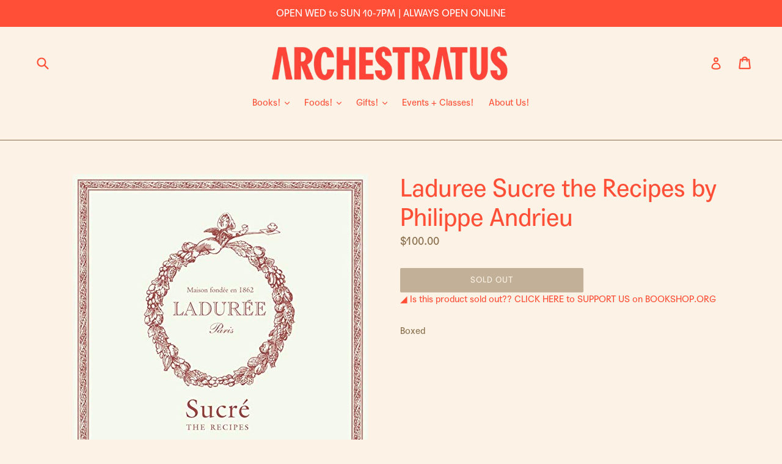

--- FILE ---
content_type: text/html; charset=utf-8
request_url: https://archestrat.us/products/laduree-sucre-the-recipes-by-philippe-andrieu
body_size: 33238
content:
<!doctype html>
<!--[if IE 9]> <html class="ie9 no-js" lang="en"> <![endif]-->
<!--[if (gt IE 9)|!(IE)]><!--> <html class="no-js" lang="en"> <!--<![endif]-->
<head>
  <link rel="stylesheet" href="https://use.typekit.net/skh0wrl.css">


  <meta charset="utf-8">
  <meta http-equiv="X-UA-Compatible" content="IE=edge,chrome=1">
  <meta name="viewport" content="width=device-width,initial-scale=1">
  <meta name="theme-color" content="#886d4b">
  <link rel="canonical" href="https://archestrat.us/products/laduree-sucre-the-recipes-by-philippe-andrieu">

  
    <link rel="shortcut icon" href="//archestrat.us/cdn/shop/files/HOURGLASS_RED_32x32.png?v=1614314402" type="image/png">
  

  
  <title>
    Laduree Sucre the Recipes by Philippe Andrieu
    
    
    
      &ndash; Archestratus Books + Foods
    
  </title>

  
    <meta name="description" content="Boxed  ">
  

  <!-- /snippets/social-meta-tags.liquid -->




<meta property="og:site_name" content="Archestratus Books + Foods">
<meta property="og:url" content="https://archestrat.us/products/laduree-sucre-the-recipes-by-philippe-andrieu">
<meta property="og:title" content="Laduree Sucre the Recipes by Philippe Andrieu">
<meta property="og:type" content="product">
<meta property="og:description" content="Boxed  ">

  <meta property="og:price:amount" content="100.00">
  <meta property="og:price:currency" content="USD">

<meta property="og:image" content="http://archestrat.us/cdn/shop/products/laduree_1200x1200.jpg?v=1604602108">
<meta property="og:image:secure_url" content="https://archestrat.us/cdn/shop/products/laduree_1200x1200.jpg?v=1604602108">


  <meta name="twitter:site" content="@_archestratus_?lang=en">

<meta name="twitter:card" content="summary_large_image">
<meta name="twitter:title" content="Laduree Sucre the Recipes by Philippe Andrieu">
<meta name="twitter:description" content="Boxed  ">


  <link href="//archestrat.us/cdn/shop/t/3/assets/theme.scss.css?v=5073728175893827471743900370" rel="stylesheet" type="text/css" media="all" />
  

  <link href="//fonts.googleapis.com/css?family=Lora:400,700" rel="stylesheet" type="text/css" media="all" />


  

    <link href="//fonts.googleapis.com/css?family=Lora:400" rel="stylesheet" type="text/css" media="all" />
  



  <script>
    var theme = {
      strings: {
        addToCart: "Add to cart",
        soldOut: "Sold Out",
        unavailable: "Unavailable",
        showMore: "Show More",
        showLess: "Show Less",
        addressError: "Error looking up that address",
        addressNoResults: "No results for that address",
        addressQueryLimit: "You have exceeded the Google API usage limit. Consider upgrading to a \u003ca href=\"https:\/\/developers.google.com\/maps\/premium\/usage-limits\"\u003ePremium Plan\u003c\/a\u003e.",
        authError: "There was a problem authenticating your Google Maps account."
      },
      moneyFormat: "${{amount}}"
    }

    document.documentElement.className = document.documentElement.className.replace('no-js', 'js');
  </script>

  <!--[if (lte IE 9) ]><script src="//archestrat.us/cdn/shop/t/3/assets/match-media.min.js?v=22265819453975888031602884303" type="text/javascript"></script><![endif]-->

  

  <!--[if (gt IE 9)|!(IE)]><!--><script src="//archestrat.us/cdn/shop/t/3/assets/lazysizes.js?v=68441465964607740661602884303" async="async"></script><!--<![endif]-->
  <!--[if lte IE 9]><script src="//archestrat.us/cdn/shop/t/3/assets/lazysizes.min.js?v=3861"></script><![endif]-->

  <!--[if (gt IE 9)|!(IE)]><!--><script src="//archestrat.us/cdn/shop/t/3/assets/vendor.js?v=136118274122071307521602884311" defer="defer"></script><!--<![endif]-->
  <!--[if lte IE 9]><script src="//archestrat.us/cdn/shop/t/3/assets/vendor.js?v=136118274122071307521602884311"></script><![endif]-->

  <!--[if (gt IE 9)|!(IE)]><!--><script src="//archestrat.us/cdn/shop/t/3/assets/theme.js?v=100941840194216329191602884309" defer="defer"></script><!--<![endif]-->
  <!--[if lte IE 9]><script src="//archestrat.us/cdn/shop/t/3/assets/theme.js?v=100941840194216329191602884309"></script><![endif]-->

  <script>window.performance && window.performance.mark && window.performance.mark('shopify.content_for_header.start');</script><meta id="shopify-digital-wallet" name="shopify-digital-wallet" content="/26153826/digital_wallets/dialog">
<meta name="shopify-checkout-api-token" content="9b2d43197b1fcfd4050980648f2b6f5c">
<link rel="alternate" type="application/json+oembed" href="https://archestrat.us/products/laduree-sucre-the-recipes-by-philippe-andrieu.oembed">
<script async="async" src="/checkouts/internal/preloads.js?locale=en-US"></script>
<link rel="preconnect" href="https://shop.app" crossorigin="anonymous">
<script async="async" src="https://shop.app/checkouts/internal/preloads.js?locale=en-US&shop_id=26153826" crossorigin="anonymous"></script>
<script id="apple-pay-shop-capabilities" type="application/json">{"shopId":26153826,"countryCode":"US","currencyCode":"USD","merchantCapabilities":["supports3DS"],"merchantId":"gid:\/\/shopify\/Shop\/26153826","merchantName":"Archestratus Books + Foods","requiredBillingContactFields":["postalAddress","email"],"requiredShippingContactFields":["postalAddress","email"],"shippingType":"shipping","supportedNetworks":["visa","masterCard","amex","discover","elo","jcb"],"total":{"type":"pending","label":"Archestratus Books + Foods","amount":"1.00"},"shopifyPaymentsEnabled":true,"supportsSubscriptions":true}</script>
<script id="shopify-features" type="application/json">{"accessToken":"9b2d43197b1fcfd4050980648f2b6f5c","betas":["rich-media-storefront-analytics"],"domain":"archestrat.us","predictiveSearch":true,"shopId":26153826,"locale":"en"}</script>
<script>var Shopify = Shopify || {};
Shopify.shop = "archestratus-books-foods.myshopify.com";
Shopify.locale = "en";
Shopify.currency = {"active":"USD","rate":"1.0"};
Shopify.country = "US";
Shopify.theme = {"name":"Archestratus Live","id":83470614637,"schema_name":"Debut","schema_version":"1.9.1","theme_store_id":796,"role":"main"};
Shopify.theme.handle = "null";
Shopify.theme.style = {"id":null,"handle":null};
Shopify.cdnHost = "archestrat.us/cdn";
Shopify.routes = Shopify.routes || {};
Shopify.routes.root = "/";</script>
<script type="module">!function(o){(o.Shopify=o.Shopify||{}).modules=!0}(window);</script>
<script>!function(o){function n(){var o=[];function n(){o.push(Array.prototype.slice.apply(arguments))}return n.q=o,n}var t=o.Shopify=o.Shopify||{};t.loadFeatures=n(),t.autoloadFeatures=n()}(window);</script>
<script>
  window.ShopifyPay = window.ShopifyPay || {};
  window.ShopifyPay.apiHost = "shop.app\/pay";
  window.ShopifyPay.redirectState = null;
</script>
<script id="shop-js-analytics" type="application/json">{"pageType":"product"}</script>
<script defer="defer" async type="module" src="//archestrat.us/cdn/shopifycloud/shop-js/modules/v2/client.init-shop-cart-sync_BT-GjEfc.en.esm.js"></script>
<script defer="defer" async type="module" src="//archestrat.us/cdn/shopifycloud/shop-js/modules/v2/chunk.common_D58fp_Oc.esm.js"></script>
<script defer="defer" async type="module" src="//archestrat.us/cdn/shopifycloud/shop-js/modules/v2/chunk.modal_xMitdFEc.esm.js"></script>
<script type="module">
  await import("//archestrat.us/cdn/shopifycloud/shop-js/modules/v2/client.init-shop-cart-sync_BT-GjEfc.en.esm.js");
await import("//archestrat.us/cdn/shopifycloud/shop-js/modules/v2/chunk.common_D58fp_Oc.esm.js");
await import("//archestrat.us/cdn/shopifycloud/shop-js/modules/v2/chunk.modal_xMitdFEc.esm.js");

  window.Shopify.SignInWithShop?.initShopCartSync?.({"fedCMEnabled":true,"windoidEnabled":true});

</script>
<script>
  window.Shopify = window.Shopify || {};
  if (!window.Shopify.featureAssets) window.Shopify.featureAssets = {};
  window.Shopify.featureAssets['shop-js'] = {"shop-cart-sync":["modules/v2/client.shop-cart-sync_DZOKe7Ll.en.esm.js","modules/v2/chunk.common_D58fp_Oc.esm.js","modules/v2/chunk.modal_xMitdFEc.esm.js"],"init-fed-cm":["modules/v2/client.init-fed-cm_B6oLuCjv.en.esm.js","modules/v2/chunk.common_D58fp_Oc.esm.js","modules/v2/chunk.modal_xMitdFEc.esm.js"],"shop-cash-offers":["modules/v2/client.shop-cash-offers_D2sdYoxE.en.esm.js","modules/v2/chunk.common_D58fp_Oc.esm.js","modules/v2/chunk.modal_xMitdFEc.esm.js"],"shop-login-button":["modules/v2/client.shop-login-button_QeVjl5Y3.en.esm.js","modules/v2/chunk.common_D58fp_Oc.esm.js","modules/v2/chunk.modal_xMitdFEc.esm.js"],"pay-button":["modules/v2/client.pay-button_DXTOsIq6.en.esm.js","modules/v2/chunk.common_D58fp_Oc.esm.js","modules/v2/chunk.modal_xMitdFEc.esm.js"],"shop-button":["modules/v2/client.shop-button_DQZHx9pm.en.esm.js","modules/v2/chunk.common_D58fp_Oc.esm.js","modules/v2/chunk.modal_xMitdFEc.esm.js"],"avatar":["modules/v2/client.avatar_BTnouDA3.en.esm.js"],"init-windoid":["modules/v2/client.init-windoid_CR1B-cfM.en.esm.js","modules/v2/chunk.common_D58fp_Oc.esm.js","modules/v2/chunk.modal_xMitdFEc.esm.js"],"init-shop-for-new-customer-accounts":["modules/v2/client.init-shop-for-new-customer-accounts_C_vY_xzh.en.esm.js","modules/v2/client.shop-login-button_QeVjl5Y3.en.esm.js","modules/v2/chunk.common_D58fp_Oc.esm.js","modules/v2/chunk.modal_xMitdFEc.esm.js"],"init-shop-email-lookup-coordinator":["modules/v2/client.init-shop-email-lookup-coordinator_BI7n9ZSv.en.esm.js","modules/v2/chunk.common_D58fp_Oc.esm.js","modules/v2/chunk.modal_xMitdFEc.esm.js"],"init-shop-cart-sync":["modules/v2/client.init-shop-cart-sync_BT-GjEfc.en.esm.js","modules/v2/chunk.common_D58fp_Oc.esm.js","modules/v2/chunk.modal_xMitdFEc.esm.js"],"shop-toast-manager":["modules/v2/client.shop-toast-manager_DiYdP3xc.en.esm.js","modules/v2/chunk.common_D58fp_Oc.esm.js","modules/v2/chunk.modal_xMitdFEc.esm.js"],"init-customer-accounts":["modules/v2/client.init-customer-accounts_D9ZNqS-Q.en.esm.js","modules/v2/client.shop-login-button_QeVjl5Y3.en.esm.js","modules/v2/chunk.common_D58fp_Oc.esm.js","modules/v2/chunk.modal_xMitdFEc.esm.js"],"init-customer-accounts-sign-up":["modules/v2/client.init-customer-accounts-sign-up_iGw4briv.en.esm.js","modules/v2/client.shop-login-button_QeVjl5Y3.en.esm.js","modules/v2/chunk.common_D58fp_Oc.esm.js","modules/v2/chunk.modal_xMitdFEc.esm.js"],"shop-follow-button":["modules/v2/client.shop-follow-button_CqMgW2wH.en.esm.js","modules/v2/chunk.common_D58fp_Oc.esm.js","modules/v2/chunk.modal_xMitdFEc.esm.js"],"checkout-modal":["modules/v2/client.checkout-modal_xHeaAweL.en.esm.js","modules/v2/chunk.common_D58fp_Oc.esm.js","modules/v2/chunk.modal_xMitdFEc.esm.js"],"shop-login":["modules/v2/client.shop-login_D91U-Q7h.en.esm.js","modules/v2/chunk.common_D58fp_Oc.esm.js","modules/v2/chunk.modal_xMitdFEc.esm.js"],"lead-capture":["modules/v2/client.lead-capture_BJmE1dJe.en.esm.js","modules/v2/chunk.common_D58fp_Oc.esm.js","modules/v2/chunk.modal_xMitdFEc.esm.js"],"payment-terms":["modules/v2/client.payment-terms_Ci9AEqFq.en.esm.js","modules/v2/chunk.common_D58fp_Oc.esm.js","modules/v2/chunk.modal_xMitdFEc.esm.js"]};
</script>
<script>(function() {
  var isLoaded = false;
  function asyncLoad() {
    if (isLoaded) return;
    isLoaded = true;
    var urls = ["\/\/d1liekpayvooaz.cloudfront.net\/apps\/customizery\/customizery.js?shop=archestratus-books-foods.myshopify.com"];
    for (var i = 0; i < urls.length; i++) {
      var s = document.createElement('script');
      s.type = 'text/javascript';
      s.async = true;
      s.src = urls[i];
      var x = document.getElementsByTagName('script')[0];
      x.parentNode.insertBefore(s, x);
    }
  };
  if(window.attachEvent) {
    window.attachEvent('onload', asyncLoad);
  } else {
    window.addEventListener('load', asyncLoad, false);
  }
})();</script>
<script id="__st">var __st={"a":26153826,"offset":-18000,"reqid":"8575fc10-2e9e-4f58-8590-0ebe0b8399d9-1769180452","pageurl":"archestrat.us\/products\/laduree-sucre-the-recipes-by-philippe-andrieu","u":"71ea1511ccf5","p":"product","rtyp":"product","rid":4838515966061};</script>
<script>window.ShopifyPaypalV4VisibilityTracking = true;</script>
<script id="captcha-bootstrap">!function(){'use strict';const t='contact',e='account',n='new_comment',o=[[t,t],['blogs',n],['comments',n],[t,'customer']],c=[[e,'customer_login'],[e,'guest_login'],[e,'recover_customer_password'],[e,'create_customer']],r=t=>t.map((([t,e])=>`form[action*='/${t}']:not([data-nocaptcha='true']) input[name='form_type'][value='${e}']`)).join(','),a=t=>()=>t?[...document.querySelectorAll(t)].map((t=>t.form)):[];function s(){const t=[...o],e=r(t);return a(e)}const i='password',u='form_key',d=['recaptcha-v3-token','g-recaptcha-response','h-captcha-response',i],f=()=>{try{return window.sessionStorage}catch{return}},m='__shopify_v',_=t=>t.elements[u];function p(t,e,n=!1){try{const o=window.sessionStorage,c=JSON.parse(o.getItem(e)),{data:r}=function(t){const{data:e,action:n}=t;return t[m]||n?{data:e,action:n}:{data:t,action:n}}(c);for(const[e,n]of Object.entries(r))t.elements[e]&&(t.elements[e].value=n);n&&o.removeItem(e)}catch(o){console.error('form repopulation failed',{error:o})}}const l='form_type',E='cptcha';function T(t){t.dataset[E]=!0}const w=window,h=w.document,L='Shopify',v='ce_forms',y='captcha';let A=!1;((t,e)=>{const n=(g='f06e6c50-85a8-45c8-87d0-21a2b65856fe',I='https://cdn.shopify.com/shopifycloud/storefront-forms-hcaptcha/ce_storefront_forms_captcha_hcaptcha.v1.5.2.iife.js',D={infoText:'Protected by hCaptcha',privacyText:'Privacy',termsText:'Terms'},(t,e,n)=>{const o=w[L][v],c=o.bindForm;if(c)return c(t,g,e,D).then(n);var r;o.q.push([[t,g,e,D],n]),r=I,A||(h.body.append(Object.assign(h.createElement('script'),{id:'captcha-provider',async:!0,src:r})),A=!0)});var g,I,D;w[L]=w[L]||{},w[L][v]=w[L][v]||{},w[L][v].q=[],w[L][y]=w[L][y]||{},w[L][y].protect=function(t,e){n(t,void 0,e),T(t)},Object.freeze(w[L][y]),function(t,e,n,w,h,L){const[v,y,A,g]=function(t,e,n){const i=e?o:[],u=t?c:[],d=[...i,...u],f=r(d),m=r(i),_=r(d.filter((([t,e])=>n.includes(e))));return[a(f),a(m),a(_),s()]}(w,h,L),I=t=>{const e=t.target;return e instanceof HTMLFormElement?e:e&&e.form},D=t=>v().includes(t);t.addEventListener('submit',(t=>{const e=I(t);if(!e)return;const n=D(e)&&!e.dataset.hcaptchaBound&&!e.dataset.recaptchaBound,o=_(e),c=g().includes(e)&&(!o||!o.value);(n||c)&&t.preventDefault(),c&&!n&&(function(t){try{if(!f())return;!function(t){const e=f();if(!e)return;const n=_(t);if(!n)return;const o=n.value;o&&e.removeItem(o)}(t);const e=Array.from(Array(32),(()=>Math.random().toString(36)[2])).join('');!function(t,e){_(t)||t.append(Object.assign(document.createElement('input'),{type:'hidden',name:u})),t.elements[u].value=e}(t,e),function(t,e){const n=f();if(!n)return;const o=[...t.querySelectorAll(`input[type='${i}']`)].map((({name:t})=>t)),c=[...d,...o],r={};for(const[a,s]of new FormData(t).entries())c.includes(a)||(r[a]=s);n.setItem(e,JSON.stringify({[m]:1,action:t.action,data:r}))}(t,e)}catch(e){console.error('failed to persist form',e)}}(e),e.submit())}));const S=(t,e)=>{t&&!t.dataset[E]&&(n(t,e.some((e=>e===t))),T(t))};for(const o of['focusin','change'])t.addEventListener(o,(t=>{const e=I(t);D(e)&&S(e,y())}));const B=e.get('form_key'),M=e.get(l),P=B&&M;t.addEventListener('DOMContentLoaded',(()=>{const t=y();if(P)for(const e of t)e.elements[l].value===M&&p(e,B);[...new Set([...A(),...v().filter((t=>'true'===t.dataset.shopifyCaptcha))])].forEach((e=>S(e,t)))}))}(h,new URLSearchParams(w.location.search),n,t,e,['guest_login'])})(!0,!0)}();</script>
<script integrity="sha256-4kQ18oKyAcykRKYeNunJcIwy7WH5gtpwJnB7kiuLZ1E=" data-source-attribution="shopify.loadfeatures" defer="defer" src="//archestrat.us/cdn/shopifycloud/storefront/assets/storefront/load_feature-a0a9edcb.js" crossorigin="anonymous"></script>
<script crossorigin="anonymous" defer="defer" src="//archestrat.us/cdn/shopifycloud/storefront/assets/shopify_pay/storefront-65b4c6d7.js?v=20250812"></script>
<script data-source-attribution="shopify.dynamic_checkout.dynamic.init">var Shopify=Shopify||{};Shopify.PaymentButton=Shopify.PaymentButton||{isStorefrontPortableWallets:!0,init:function(){window.Shopify.PaymentButton.init=function(){};var t=document.createElement("script");t.src="https://archestrat.us/cdn/shopifycloud/portable-wallets/latest/portable-wallets.en.js",t.type="module",document.head.appendChild(t)}};
</script>
<script data-source-attribution="shopify.dynamic_checkout.buyer_consent">
  function portableWalletsHideBuyerConsent(e){var t=document.getElementById("shopify-buyer-consent"),n=document.getElementById("shopify-subscription-policy-button");t&&n&&(t.classList.add("hidden"),t.setAttribute("aria-hidden","true"),n.removeEventListener("click",e))}function portableWalletsShowBuyerConsent(e){var t=document.getElementById("shopify-buyer-consent"),n=document.getElementById("shopify-subscription-policy-button");t&&n&&(t.classList.remove("hidden"),t.removeAttribute("aria-hidden"),n.addEventListener("click",e))}window.Shopify?.PaymentButton&&(window.Shopify.PaymentButton.hideBuyerConsent=portableWalletsHideBuyerConsent,window.Shopify.PaymentButton.showBuyerConsent=portableWalletsShowBuyerConsent);
</script>
<script data-source-attribution="shopify.dynamic_checkout.cart.bootstrap">document.addEventListener("DOMContentLoaded",(function(){function t(){return document.querySelector("shopify-accelerated-checkout-cart, shopify-accelerated-checkout")}if(t())Shopify.PaymentButton.init();else{new MutationObserver((function(e,n){t()&&(Shopify.PaymentButton.init(),n.disconnect())})).observe(document.body,{childList:!0,subtree:!0})}}));
</script>
<link id="shopify-accelerated-checkout-styles" rel="stylesheet" media="screen" href="https://archestrat.us/cdn/shopifycloud/portable-wallets/latest/accelerated-checkout-backwards-compat.css" crossorigin="anonymous">
<style id="shopify-accelerated-checkout-cart">
        #shopify-buyer-consent {
  margin-top: 1em;
  display: inline-block;
  width: 100%;
}

#shopify-buyer-consent.hidden {
  display: none;
}

#shopify-subscription-policy-button {
  background: none;
  border: none;
  padding: 0;
  text-decoration: underline;
  font-size: inherit;
  cursor: pointer;
}

#shopify-subscription-policy-button::before {
  box-shadow: none;
}

      </style>

<script>window.performance && window.performance.mark && window.performance.mark('shopify.content_for_header.end');</script>
  <script type="text/javascript">
  window.moneyFormat = '${{amount}}';
  var tpbAppUrl = 'https://booking.tipo.io';
  var tpbShopId = '2817';
  var tpbShopPlan = 'BETA';
  var tpbUrlShop = 'archestratus-books-foods.myshopify.com';
  var tpbDomainShop = 'archestrat.us';
  var tpbProductId = '4838515966061';
  var tpbCustomerId = '';
  var tpbProduct = {"id":4838515966061,"title":"Laduree Sucre the Recipes by Philippe Andrieu","handle":"laduree-sucre-the-recipes-by-philippe-andrieu","description":"\u003cp\u003eBoxed\u003c\/p\u003e\n\u003cp\u003e \u003c\/p\u003e","published_at":"2020-11-07T12:48:56-05:00","created_at":"2020-11-05T13:48:24-05:00","vendor":"Hachette Livre Editions du Chene","type":"Used Books","tags":["French"],"price":10000,"price_min":10000,"price_max":10000,"available":false,"price_varies":false,"compare_at_price":null,"compare_at_price_min":0,"compare_at_price_max":0,"compare_at_price_varies":false,"variants":[{"id":33144269537389,"title":"Default Title","option1":"Default Title","option2":null,"option3":null,"sku":null,"requires_shipping":true,"taxable":true,"featured_image":null,"available":false,"name":"Laduree Sucre the Recipes by Philippe Andrieu","public_title":null,"options":["Default Title"],"price":10000,"weight":907,"compare_at_price":null,"inventory_quantity":0,"inventory_management":"shopify","inventory_policy":"deny","barcode":"69537389","requires_selling_plan":false,"selling_plan_allocations":[]}],"images":["\/\/archestrat.us\/cdn\/shop\/products\/laduree.jpg?v=1604602108"],"featured_image":"\/\/archestrat.us\/cdn\/shop\/products\/laduree.jpg?v=1604602108","options":["Title"],"media":[{"alt":null,"id":8048967155821,"position":1,"preview_image":{"aspect_ratio":0.966,"height":500,"width":483,"src":"\/\/archestrat.us\/cdn\/shop\/products\/laduree.jpg?v=1604602108"},"aspect_ratio":0.966,"height":500,"media_type":"image","src":"\/\/archestrat.us\/cdn\/shop\/products\/laduree.jpg?v=1604602108","width":483}],"requires_selling_plan":false,"selling_plan_groups":[],"content":"\u003cp\u003eBoxed\u003c\/p\u003e\n\u003cp\u003e \u003c\/p\u003e"};
  var tpbVariantId = false;
  var tpbSettings = {"general":{"weekStart":"0","formatDateTime":"MM-DD-YYYY HH:mm","formatDate":"MM-DD-YYYY","formatTime":"HH:mm","formatDateServe":"Y-m-d","hide_add_to_cart":"2","hide_buy_now":"2","redirect_url":null,"allow_bring_more":true,"confirm_to":"checkout","time_format":"24h","multipleEmployees":"1","multipleLocations":"1"},"booking":{"font":"Arial","primary_color":"#9F89E8","cancel_button":"#fff","text_color":"#6370A7","calender_background_color":"#2b3360","calender_text_color":"#ffffff","day_off_color":"#a3a3a3","time_slot_color":"#414c89","time_slot_color_hover":"#313d88","selected_time_slot_color":"#ffd153","background_color_calendar":"#2b3360","background_image":"preset4.jpg","selected_day_color":"#9f89e8","time_slot_color_selected":"#ffd153"},"translation":{"languageDatepicker":"en-US","customDatePickerDays":"Sunday, Monday, Tuesday, Wednesday, Thursday, Friday, Saturday","customDatePickerDaysShort":"Sun, Mon, Tue, Wed, Thu, Fri, Sat","customDatePickerDaysMin":"Su, Mo, Tu, We, Th, Fr, Sa","customDatePickerMonths":"January, February, March, April, May, June, July, August, September, October, November, December","customDatePickerMonthsShort":"Jan, Feb, Mar, Apr, May, Jun, Jul, Aug, Sep, Oct, Nov, Dec","please_select":"Please select Training","training":"Training","trainer":"Trainer","bringing_anyone":"Bringing anyone with you?","num_of_additional":"Number of Additional People","date_and_time":"Pick date & time","continue":"Continue","total_price":"Total Price","confirm":"Confirm","cancel":"Cancel","thank_you":"Thank you! Your booking is completed","date":"Date","time":"Time","datetime":"Date Time","duration":"Duration","location":"Location","first_name":"First name","last_name":"Last name","phone":"Phone","email":"Email","address":"Address","address_2":"Address 2","status":"Status","country":"Country","full_name":"Fullname","product":"Training","product_placeholder":"Select your training","variant":"Variant","variant_placeholder":"Select your variant","location_placeholder":"Select your location","employee":"Trainer","employee_placeholder":"Select your trainer","quantity":"Quantity","back":"Back","payment":"Payment","you_can_only_bring":"You can only bring {number} people","not_available":"Selected training is currently not available.","no_employee":"No trainer","no_location":"No location","is_required":"This field is required.","time_slot_no_available":"This slot is no longer available","price":"Price","export_file_isc":"Export to file isc"}}
  var checkPageProduct = false;
  
  checkPageProduct = true;
  
</script>

<link href="//archestrat.us/cdn/shop/t/3/assets/tipo.booking.scss.css?v=120955034814572858751602884326" rel="stylesheet" type="text/css" media="all" /><script src='//archestrat.us/cdn/shop/t/3/assets/tipo.booking.js?v=71380260997452456621602884310' ></script>


    <script type="template/html" id="tpb-template_history-booking">
    <div class="tpb-header"><p>Booking History</p></div>
    <div class="tpb-list-history">
        <div class="tpb-sub-scroll">
            <p>< - - - - - ></p>
        </div>
        <div class="tpb-table-scroll">
            <table class="tpb-table">
                <thead class="tpb-table_thead">
                <tr>
                    {% if settings.general.multipleEmployees == '1' %}
                    <th class="tpb-column-scroll tpb-table_th-trainer" width="22%">{{settings.translation.employee}}
                    </th>
                    {% endif %}
                    {% if settings.general.multipleLocations == '1' %}
                    <th class="tpb-table_th-location" width="20%">{{settings.translation.location}}</th>
                    {% endif %}
                    <th class="tpb-table_th-services" width="20%">{{settings.translation.product}}</th>
                    <th class="tpb-table_th-time" width="12%">{{settings.translation.time}}</th>
                    <th class="tpb-table_th-payment" width="11%">{{settings.translation.payment}}</th>
                    <th class="tpb-table_th-status" width="10%">{{settings.translation.status}}</th>
                    <th class="tpb-table_th-view" width="5%"></th>
                </tr>
                </thead>
                <tbody class="tpb-table_tbody">
                {% for booking in bookings %}
                <tr>
                    {% if settings.general.multipleEmployees == '1' %}
                    <td class="tpb-column-scroll">
                        <div class="tpb-table_trainer">
                            <div class="tpb-table_avatar">
                                <img src={{ booking.employee.avatar }} alt="">
                            </div>
                            <div class="tpb-table_title">
                                <span class="tpb-context-table">{{ booking.employee.first_name }} {{ booking.employee.last_name}}</span>
                                <p class="tpb-table-sub">{{ booking.employee.email }}</p>
                            </div>
                        </div>
                    </td>
                    {% endif %}
                    {% if settings.general.multipleLocations == '1' %}
                    <td><span class="tpb-context-table">{{ booking.location.name }}</span></td>
                    {% endif %}
                    <td><span class="tpb-context-table">{{ booking.service.title }}</span></td>
                    <td>
              <span class="tpb-context-table tpb-context-table_time">
                <svg class="svg-icon" viewBox="0 0 20 20">
                  <path
                      d="M10.25,2.375c-4.212,0-7.625,3.413-7.625,7.625s3.413,7.625,7.625,7.625s7.625-3.413,7.625-7.625S14.462,2.375,10.25,2.375M10.651,16.811v-0.403c0-0.221-0.181-0.401-0.401-0.401s-0.401,0.181-0.401,0.401v0.403c-3.443-0.201-6.208-2.966-6.409-6.409h0.404c0.22,0,0.401-0.181,0.401-0.401S4.063,9.599,3.843,9.599H3.439C3.64,6.155,6.405,3.391,9.849,3.19v0.403c0,0.22,0.181,0.401,0.401,0.401s0.401-0.181,0.401-0.401V3.19c3.443,0.201,6.208,2.965,6.409,6.409h-0.404c-0.22,0-0.4,0.181-0.4,0.401s0.181,0.401,0.4,0.401h0.404C16.859,13.845,14.095,16.609,10.651,16.811 M12.662,12.412c-0.156,0.156-0.409,0.159-0.568,0l-2.127-2.129C9.986,10.302,9.849,10.192,9.849,10V5.184c0-0.221,0.181-0.401,0.401-0.401s0.401,0.181,0.401,0.401v4.651l2.011,2.008C12.818,12.001,12.818,12.256,12.662,12.412"></path>
                </svg>
                {{ booking.time_start }}
              </span>
                        <div class='tooltip'>
                            {{ booking.range_date_time }}
                        </div>
                    </td>
                    <td><p class="tpb-context-table">{{ booking.price | format_money : window.moneyFormat }}</p></td>
                    <td class="tpb-table_status"><span class="tpb-context-table tpb-context-table_status">{{ booking.status }}</span>
                    </td>
                    <td class="tpb-table_action">
              <span class="tpb-context-table">
                  <div class="tpb-wrapper-btnView">
                      <button class="tpb-btnView" data-index={{ forloop.index0 }}>
                      <svg class="svg-icon" viewBox="0 0 20 20">
                        <path
                            d="M10,6.978c-1.666,0-3.022,1.356-3.022,3.022S8.334,13.022,10,13.022s3.022-1.356,3.022-3.022S11.666,6.978,10,6.978M10,12.267c-1.25,0-2.267-1.017-2.267-2.267c0-1.25,1.016-2.267,2.267-2.267c1.251,0,2.267,1.016,2.267,2.267C12.267,11.25,11.251,12.267,10,12.267 M18.391,9.733l-1.624-1.639C14.966,6.279,12.563,5.278,10,5.278S5.034,6.279,3.234,8.094L1.609,9.733c-0.146,0.147-0.146,0.386,0,0.533l1.625,1.639c1.8,1.815,4.203,2.816,6.766,2.816s4.966-1.001,6.767-2.816l1.624-1.639C18.536,10.119,18.536,9.881,18.391,9.733 M16.229,11.373c-1.656,1.672-3.868,2.594-6.229,2.594s-4.573-0.922-6.23-2.594L2.41,10l1.36-1.374C5.427,6.955,7.639,6.033,10,6.033s4.573,0.922,6.229,2.593L17.59,10L16.229,11.373z"></path>
                      </svg>
                    </button>
                  </div>
              </span>
                    </td>
                </tr>
                {% endfor %}
                </tbody>
            </table>
        </div>
        <div class="tpb-wrapper-btnExport">
            <button class="tpb-btnExport" >
                <div class="tpb-btnExport-title">
                    <svg class="svg-icon" height="453pt" viewBox="0 -28 453.99791 453" width="453pt" xmlns="http://www.w3.org/2000/svg">
                        <path d="m345.375 3.410156c-2.863281-2.847656-7.160156-3.695312-10.890625-2.144531s-6.164063 5.195313-6.164063 9.234375v53.359375c-54.011718 2.148437-81.058593 24.539063-85.191406 28.261719-27.25 22.363281-45.855468 53.527344-52.613281 88.121094-3.378906 16.714843-3.984375 33.871093-1.785156 50.78125l.007812.058593c.019531.148438.042969.300781.066407.449219l2.125 12.214844c.714843 4.113281 3.914062 7.351562 8.019531 8.117187 4.109375.765625 8.257812-1.105469 10.40625-4.6875l6.367187-10.613281c19.5625-32.527344 43.941406-54.089844 72.46875-64.085938 12.867188-4.550781 26.5-6.546874 40.128906-5.882812v55.265625c0 4.046875 2.441407 7.699219 6.183594 9.242187 3.746094 1.546876 8.050782.679688 10.90625-2.191406l105.675782-106.210937c3.894531-3.914063 3.878906-10.246094-.035157-14.140625zm2.949219 194.214844v-40.027344c0-4.90625-3.5625-9.089844-8.410157-9.871094-8.554687-1.378906-31.371093-3.570312-58.335937 5.878907-28.765625 10.078125-53.652344 29.910156-74.148437 59.050781-.058594-9.574219.847656-19.132812 2.707031-28.527344 6.078125-30.730468 21.515625-56.542968 45.878906-76.710937.214844-.175781.417969-.359375.617187-.554688.699219-.648437 26.097657-23.578125 81.609376-23.164062h.074218c5.523438 0 10.003906-4.480469 10.007813-10.003907v-39.136718l81.535156 81.125zm0 0"/><path d="m417.351562 294.953125c-5.519531 0-10 4.476563-10 10v42.261719c-.015624 16.5625-13.4375 29.980468-30 30h-327.351562c-16.5625-.019532-29.980469-13.4375-30-30v-238.242188c.019531-16.5625 13.4375-29.980468 30-30h69.160156c5.523438 0 10-4.476562 10-10 0-5.523437-4.476562-10-10-10h-69.160156c-27.601562.03125-49.96875 22.398438-50 50v238.242188c.03125 27.601562 22.398438 49.96875 50 50h327.351562c27.601563-.03125 49.96875-22.398438 50-50v-42.261719c0-5.523437-4.476562-10-10-10zm0 0"/>
                    </svg>
                    <span class="tpb-btnExport-title_text">{% if settings.translation.export_file_isc %}{{settings.translation.export_file_isc}}{% else %}Export to file isc{% endif %}</span>
                </div>

            </button>
        </div>
    </div>

    <div class="copyright">
        <a href="//apps.shopify.com/partners/tipo" rel="nofollow" attribute target="_blank">Made by <span
            class="company">Tipo Appointment Booking</span></a>
    </div>
</script>
<script type="template/html" id="tpb-modal-control">
    <div id="tpb-modal" class="tpb-modal">

        <!-- Modal content -->
        <div class="tpb-modal-content">
            <span class="tpb-close">&times;</span>
            <div class="tpb-content"></div>
        </div>

    </div>
</script>
<script type="template/html" id="tpb-modal-detail">
    <div class="confirm">
        <div class="product-info">
            <div class="thumb"><img src="{{featured_image}}"/></div>
            <div class="title">{{product_title}}</div>
        </div>
        <div class="booking-info">
            {% if settings.general.multipleEmployees == '1' %}
            <div class="employee">
                <label>
                    <svg xmlns="http://www.w3.org/2000/svg" width="14" height="14" viewBox="0 0 14 14">
                        <g id="Group_141" data-name="Group 141" transform="translate(-236.8 -236.8)">
                            <path id="Path_1029" data-name="Path 1029"
                                  d="M236.8,243.8a7,7,0,1,0,7-7A7.009,7.009,0,0,0,236.8,243.8Zm2.926,4.795a19.261,19.261,0,0,1,2.182-1.275.457.457,0,0,0,.258-.413v-.879a.351.351,0,0,0-.049-.178,2.993,2.993,0,0,1-.364-1.074.348.348,0,0,0-.253-.284,1.907,1.907,0,0,1-.255-.626,1.58,1.58,0,0,1-.089-.583.352.352,0,0,0,.33-.468,2,2,0,0,1-.049-1.2,2.324,2.324,0,0,1,.626-1.091,3,3,0,0,1,.591-.488l.012-.009a2.207,2.207,0,0,1,.554-.284h0a1.763,1.763,0,0,1,.5-.092,2.063,2.063,0,0,1,1.263.267,1.508,1.508,0,0,1,.571.517.354.354,0,0,0,.287.189.534.534,0,0,1,.3.213c.167.221.4.795.115,2.182a.35.35,0,0,0,.187.385,1.426,1.426,0,0,1-.084.608,2.192,2.192,0,0,1-.227.583.37.37,0,0,0-.183.023.355.355,0,0,0-.21.261,3.233,3.233,0,0,1-.267.862.354.354,0,0,0-.034.152v1.016a.454.454,0,0,0,.258.414,19.3,19.3,0,0,1,2.182,1.275,6.274,6.274,0,0,1-8.151-.006ZM243.8,237.5a6.293,6.293,0,0,1,4.6,10.6,20.091,20.091,0,0,0-2.257-1.341v-.786a3.679,3.679,0,0,0,.23-.681c.281-.106.479-.433.666-1.091.169-.6.155-1.022-.046-1.263a3.241,3.241,0,0,0-.284-2.527,1.224,1.224,0,0,0-.615-.448,2.252,2.252,0,0,0-.752-.654,2.748,2.748,0,0,0-1.66-.359,2.472,2.472,0,0,0-.677.129h0a2.923,2.923,0,0,0-.721.367,3.931,3.931,0,0,0-.718.592,2.976,2.976,0,0,0-.8,1.407,2.68,2.68,0,0,0-.031,1.252.526.526,0,0,0-.106.1c-.207.25-.224.649-.052,1.261a1.96,1.96,0,0,0,.522,1.013,3.692,3.692,0,0,0,.371,1.051v.637a20.276,20.276,0,0,0-2.257,1.341,6.291,6.291,0,0,1,4.594-10.6Z"
                                  fill="#6370a7"/>
                        </g>
                    </svg>
                    {{settings.translation.employee}}
                </label>
                <div class="value">{{employee}}</div>
            </div>
            {% endif %}
            <div class="date">
                <label>
                    <svg xmlns="http://www.w3.org/2000/svg" width="14" height="14" viewBox="0 0 14 14">
                        <path id="Union_1" data-name="Union 1"
                              d="M-4292.616-1014H-4306v-14h14v14Zm0-.616v-9.108h-12.768v9.108Zm0-9.723v-3.047h-12.768v3.047Zm-3.466,7.86v-2.252h2.253v2.252Zm.616-.615h1.02v-1.021h-1.02Zm-4.66.615v-2.252h2.252v2.252Zm.616-.615h1.021v-1.021h-1.021Zm-4.661.615v-2.252h2.253v2.252Zm.616-.615h1.02v-1.021h-1.02Zm7.474-2.733v-2.252h2.252v2.252Zm.615-.615h1.02v-1.021h-1.02Zm-4.66.615v-2.252h2.252v2.252Zm.616-.615h1.02v-1.021h-1.02Zm-4.661.615v-2.252h2.253v2.252Zm.616-.615h1.02v-1.021h-1.02Z"
                              transform="translate(4306 1028)" fill="#6370a7"/>
                    </svg>
                    {{settings.translation.date}}
                </label>
                <div class="value">{{date}}</div>
            </div>
            <div class="time">
                <label>
                    <svg xmlns="http://www.w3.org/2000/svg" width="14" height="14" viewBox="0 0 14 14">
                        <g id="Group_150" data-name="Group 150" transform="translate(-179.48 -179.48)">
                            <g id="Group_147" data-name="Group 147">
                                <g id="Group_146" data-name="Group 146">
                                    <path id="Path_1033" data-name="Path 1033"
                                          d="M186.48,179.48a7,7,0,1,0,7,7A7,7,0,0,0,186.48,179.48Zm.3,13.384v-1.231a.3.3,0,1,0-.6,0v1.231a6.4,6.4,0,0,1-6.084-6.084h1.231a.3.3,0,0,0,0-.6H180.1a6.4,6.4,0,0,1,6.084-6.084v1.231a.3.3,0,0,0,.6,0V180.1a6.4,6.4,0,0,1,6.084,6.084h-1.231a.3.3,0,1,0,0,.6h1.234A6.4,6.4,0,0,1,186.78,192.864Z"
                                          fill="#6370a7"/>
                                </g>
                            </g>
                            <g id="Group_149" data-name="Group 149">
                                <g id="Group_148" data-name="Group 148">
                                    <path id="Path_1034" data-name="Path 1034"
                                          d="M189.648,189.273l-2.868-2.916v-3.03a.3.3,0,0,0-.6,0v3.153a.3.3,0,0,0,.087.21l2.952,3a.3.3,0,1,0,.429-.42Z"
                                          fill="#6370a7"/>
                                </g>
                            </g>
                        </g>
                    </svg>
                    {{settings.translation.time}}
                </label>
                <div class="value">{{duration}}</div>
            </div>
            {% if settings.general.multipleLocations == '1' %}
            <div class="location">
                <label>
                    <svg xmlns="http://www.w3.org/2000/svg" width="12" height="14" viewBox="0 0 12 14">
                        <g id="Group_153" data-name="Group 153" transform="translate(-358.104 -220.4)">
                            <g id="Group_143" data-name="Group 143">
                                <path id="Path_1030" data-name="Path 1030"
                                      d="M364.1,223.19a2.933,2.933,0,1,0,3.1,2.93A3.023,3.023,0,0,0,364.1,223.19Zm0,5.155a2.229,2.229,0,1,1,2.36-2.225A2.3,2.3,0,0,1,364.1,228.345Z"
                                      fill="#6370a7"/>
                                <path id="Path_1031" data-name="Path 1031"
                                      d="M364.1,220.4c-.069,0-.142,0-.212,0a5.868,5.868,0,0,0-5.756,5.1,5.425,5.425,0,0,0,.079,1.612,1.617,1.617,0,0,0,.043.189,5.21,5.21,0,0,0,.4,1.112,15.808,15.808,0,0,0,4.9,5.8.9.9,0,0,0,1.1,0,15.828,15.828,0,0,0,4.9-5.786,5.338,5.338,0,0,0,.4-1.12c.018-.068.03-.126.04-.18a5.369,5.369,0,0,0,.109-1.074A5.851,5.851,0,0,0,364.1,220.4Zm5.157,6.608c0,.005-.009.054-.03.143a4.96,4.96,0,0,1-.358.994,15.113,15.113,0,0,1-4.69,5.528.125.125,0,0,1-.076.025.135.135,0,0,1-.076-.025,15.146,15.146,0,0,1-4.7-5.54,4.73,4.73,0,0,1-.355-.985c-.019-.075-.028-.12-.031-.135l0-.017a4.784,4.784,0,0,1-.07-1.423,5.277,5.277,0,0,1,10.482.484A4.844,4.844,0,0,1,369.256,227.008Z"
                                      fill="#6370a7"/>
                            </g>
                        </g>
                    </svg>
                    {{settings.translation.location}}
                </label>
                <div class="value">{{location}}</div>
            </div>
            {% endif %}
        </div>
        <div class="extra-fields">
            {% for field in extraFieldSets %}
            <div class="element">
                <label class="" for="{{ field.label }}">{{ field.label }}</label>
                <p>{{field.value}}</p>
            </div>

            {% endfor %}
        </div>
        <div class="subtotal">
            <div class="g-row bring">
                <div class="label">{{settings.translation.quantity}}</div>
                <div class="value">{{qty}}</div>
            </div>
            <div class="g-row price">
                <div class="label" data-price="{{total_price}}">{{settings.translation.total_price}}</div>
                <div class="value" data-qty="{{qty}}" data-total="{{total_price}}">{{ total_price | format_money :
                    window.moneyFormat }}
                </div>
            </div>
        </div>
    </div>
</script>

<script type="template/html" id="tpb-booking-form">
    <div class="tpb-box-wrapper">
        <div class="tpb-box">
            <div class="spinner">
                <div class="lds-ellipsis">
                    <div></div>
                    <div></div>
                    <div></div>
                    <div></div>
                </div>
            </div>
            <form class="tpb-form" novalidate>
                <div class="content" data-step="1">
                    <input type="hidden" class="timeSlots" value=""/>
                    <input type="hidden" class="shopId" name="shopId" value="{{tpbShopId}}"/>
                    <input type="hidden" class="duration" name="duration" value=""
                           data-label="{{settings.translation.duration}}"/>
                    <input type="hidden" class="datetime" name="datetime" value=""
                           data-label="{{settings.translation.datetime}}"/>
                    <textarea class="hidden extraFieldSets" style="display:none;"></textarea>
                    <div class="step1">
                        <div class="inner-step">
                            <h5>{{settings.translation.please_select}}</h5>
                            <div class="tpb-form-control product visible">
                                <label for="product">{{settings.translation.product}}</label>
                                {% if isProductPage %}
                                <input type="hidden" id="tpb-productId-input" data-handle="{{currentProducts.handle}}"
                                       name="productId" data-label="{{settings.translation.product}}"
                                       value="{{currentProducts.id}}"/>
                                <input type="text" id="tpb-productTitle-input" name="productTitle"
                                       value="{{currentProducts.title}}" readonly/>
                                {% else %}
                                <select class="slim-select tpb-select-product"
                                        placeholder="{{settings.translation.product_placeholder}}" name="productId"
                                        data-label="{{settings.translation.product}}">
                                    <option data-placeholder="true"></option>
                                    {% for product in products %}
                                    <option value="{{product.id}}" data-handle="{{product.handle}}">{{product.title}}
                                    </option>
                                    {% endfor %}
                                </select>
                                {% endif %}
                            </div>
                            <div class="tpb-form-control variant">
                                <div class="tpb-form-control-option tpb-option-1">
                                    <label for="option-1" class="tpb-label-option1"/>
                                    <select class="slim-select tpb-select-option tpb-select-option-1"
                                            placeholder="{{settings.translation.variant_placeholder}}" name="option1"
                                            data-label="option1">
                                        <option data-placeholder="true"/>
                                    </select>
                                </div>
                                <div class="tpb-form-control-option tpb-option-2">
                                    <label for="option-2" class="tpb-label-option2"/>
                                    <select class="slim-select tpb-select-option tpb-select-option-2"
                                            placeholder="{{settings.translation.variant_placeholder}}" name="option2"
                                            data-label="option2">
                                        <option data-placeholder="true"/>
                                    </select>
                                </div>
                                <div class="tpb-form-control-option tpb-option-3">
                                    <label for="option-3" class="tpb-label-option3"/>
                                    <select class="slim-select tpb-select-option tpb-select-option-3  "
                                            placeholder="{{settings.translation.variant_placeholder}}" name="option3"
                                            data-label="option3">
                                        <option data-placeholder="true"/>
                                    </select>
                                </div>

                            </div>
                            <div class="tpb-form-control price">
                                <p>{{settings.translation.price}}: <span class="tpb-text-price"/></p>
                            </div>
                            <div class="tpb-form-control location {% if settings.general.multipleLocations == '0' %}tbp-hidden{% endif %}">
                                <label>{{settings.translation.location}}</label>
                                <select class="slim-select tpb-select-location"
                                        placeholder="{{settings.translation.location_placeholder}}" name="locationId"
                                        data-label="{{settings.translation.location}}">
                                    <option data-placeholder="true"></option>
                                    {% for product in products %}
                                    <option value="{{product.id}}">{{product.title}}</option>
                                    {% endfor %}
                                </select>
                            </div>
                            <div class="tpb-form-control employee {% if settings.general.multipleEmployees == '0' %}tbp-hidden{% endif %}">
                                <label for="product">{{settings.translation.employee}}</label>
                                <select class="slim-select tpb-select-employee"
                                        placeholder="{{settings.translation.employee_placeholder}}" name="employeeId"
                                        data-label="{{settings.translation.employee}}">
                                    <option data-placeholder="true"></option>
                                    {% for product in products %}
                                    <option value="{{product.id}}">{{product.title}}</option>
                                    {% endfor %}
                                </select>
                            </div>
                            {% if settings.general.allow_bring_more == true %}
                            <div class="tpb-form-control visible">
                                <label class="inline" for="bring_qty">
                                    <span>{{settings.translation.bringing_anyone}}</span>
                                    <label class="switch">
                                        <input type="checkbox" class="bringToggle">
                                        <span class="slider round"></span>
                                    </label>
                                </label>
                            </div>
                            <div class="tpb-form-control bringQty">
                                <label for="product">{{settings.translation.num_of_additional}}</label>
                                <input class="bringQty-input" type="number" id="bring_qty" name="bring_qty"
                                       data-label="{{settings.translation.num_of_additional}}" value=0 min="1"/>
                                <p id="tpb-message-bring_qty"></p>
                            </div>
                            {% endif %}
                            <div class="action">
                                <button disabled type="button" class="continue-button c1">
                                    {{settings.translation.continue}}
                                </button>
                            </div>
                            <div class="tpb-message_not-available">
                                <div class="content">{{settings.translation.not_available}}</div>
                                <div class="dismiss">
                                    <svg viewBox="0 0 20 20" class="" focusable="false" aria-hidden="true">
                                        <path
                                            d="M11.414 10l4.293-4.293a.999.999 0 1 0-1.414-1.414L10 8.586 5.707 4.293a.999.999 0 1 0-1.414 1.414L8.586 10l-4.293 4.293a.999.999 0 1 0 1.414 1.414L10 11.414l4.293 4.293a.997.997 0 0 0 1.414 0 .999.999 0 0 0 0-1.414L11.414 10z"
                                            fill-rule="evenodd"></path>
                                    </svg>
                                </div>
                            </div>
                        </div>
                    </div>
                    <div class="step2">
                        <div class="inner-step">
                            <input type="hidden" name="date" class="date" data-label="{{settings.translation.date}}"/>
                            <div class="tpb-datepicker"></div>
                            <div class="tpb-timepicker">
                            </div>
                        </div>
                        <div class="action">
                            <button type="button" class="back-button c2">{{settings.translation.back}}</button>
                            <button disabled type="button" class="continue-button c2">
                                {{settings.translation.continue}}
                            </button>
                        </div>
                    </div>
                    <div class="step3">

                    </div>
                </div>
            </form>
        </div>
        <div class="copyright">
            <a href="//apps.shopify.com/partners/tipo" rel="nofollow" attribute target="_blank">Made by <span
                class="company">Tipo Appointment Booking</span></a>
        </div>
    </div>
</script>
<script type="template/html" id="tpb-confirm-form">
    <div class="confirm">
        <div class="product-info">
            <div class="thumb"><img src="{{featured_image}}"/></div>
            <div class="title">{{product_title}}</div>
        </div>
        <div class="booking-info">
            {% if settings.general.multipleEmployees == '1' %}
            <div class="employee">
                <label>
                    <svg xmlns="http://www.w3.org/2000/svg" width="14" height="14" viewBox="0 0 14 14">
                        <g id="Group_141" data-name="Group 141" transform="translate(-236.8 -236.8)">
                            <path id="Path_1029" data-name="Path 1029"
                                  d="M236.8,243.8a7,7,0,1,0,7-7A7.009,7.009,0,0,0,236.8,243.8Zm2.926,4.795a19.261,19.261,0,0,1,2.182-1.275.457.457,0,0,0,.258-.413v-.879a.351.351,0,0,0-.049-.178,2.993,2.993,0,0,1-.364-1.074.348.348,0,0,0-.253-.284,1.907,1.907,0,0,1-.255-.626,1.58,1.58,0,0,1-.089-.583.352.352,0,0,0,.33-.468,2,2,0,0,1-.049-1.2,2.324,2.324,0,0,1,.626-1.091,3,3,0,0,1,.591-.488l.012-.009a2.207,2.207,0,0,1,.554-.284h0a1.763,1.763,0,0,1,.5-.092,2.063,2.063,0,0,1,1.263.267,1.508,1.508,0,0,1,.571.517.354.354,0,0,0,.287.189.534.534,0,0,1,.3.213c.167.221.4.795.115,2.182a.35.35,0,0,0,.187.385,1.426,1.426,0,0,1-.084.608,2.192,2.192,0,0,1-.227.583.37.37,0,0,0-.183.023.355.355,0,0,0-.21.261,3.233,3.233,0,0,1-.267.862.354.354,0,0,0-.034.152v1.016a.454.454,0,0,0,.258.414,19.3,19.3,0,0,1,2.182,1.275,6.274,6.274,0,0,1-8.151-.006ZM243.8,237.5a6.293,6.293,0,0,1,4.6,10.6,20.091,20.091,0,0,0-2.257-1.341v-.786a3.679,3.679,0,0,0,.23-.681c.281-.106.479-.433.666-1.091.169-.6.155-1.022-.046-1.263a3.241,3.241,0,0,0-.284-2.527,1.224,1.224,0,0,0-.615-.448,2.252,2.252,0,0,0-.752-.654,2.748,2.748,0,0,0-1.66-.359,2.472,2.472,0,0,0-.677.129h0a2.923,2.923,0,0,0-.721.367,3.931,3.931,0,0,0-.718.592,2.976,2.976,0,0,0-.8,1.407,2.68,2.68,0,0,0-.031,1.252.526.526,0,0,0-.106.1c-.207.25-.224.649-.052,1.261a1.96,1.96,0,0,0,.522,1.013,3.692,3.692,0,0,0,.371,1.051v.637a20.276,20.276,0,0,0-2.257,1.341,6.291,6.291,0,0,1,4.594-10.6Z"
                                  fill="#6370a7"/>
                        </g>
                    </svg>
                    {{settings.translation.employee}}
                </label>
                <div class="value">{{employee}}</div>
            </div>
            {% endif %}
            <div class="date">
                <label>
                    <svg xmlns="http://www.w3.org/2000/svg" width="14" height="14" viewBox="0 0 14 14">
                        <path id="Union_1" data-name="Union 1"
                              d="M-4292.616-1014H-4306v-14h14v14Zm0-.616v-9.108h-12.768v9.108Zm0-9.723v-3.047h-12.768v3.047Zm-3.466,7.86v-2.252h2.253v2.252Zm.616-.615h1.02v-1.021h-1.02Zm-4.66.615v-2.252h2.252v2.252Zm.616-.615h1.021v-1.021h-1.021Zm-4.661.615v-2.252h2.253v2.252Zm.616-.615h1.02v-1.021h-1.02Zm7.474-2.733v-2.252h2.252v2.252Zm.615-.615h1.02v-1.021h-1.02Zm-4.66.615v-2.252h2.252v2.252Zm.616-.615h1.02v-1.021h-1.02Zm-4.661.615v-2.252h2.253v2.252Zm.616-.615h1.02v-1.021h-1.02Z"
                              transform="translate(4306 1028)" fill="#6370a7"/>
                    </svg>
                    {{settings.translation.datetime}}
                </label>
                <div class="value">{{datetime}}</div>
            </div>
            <div class="time">
                <label>
                    <svg xmlns="http://www.w3.org/2000/svg" width="14" height="14" viewBox="0 0 14 14">
                        <g id="Group_150" data-name="Group 150" transform="translate(-179.48 -179.48)">
                            <g id="Group_147" data-name="Group 147">
                                <g id="Group_146" data-name="Group 146">
                                    <path id="Path_1033" data-name="Path 1033"
                                          d="M186.48,179.48a7,7,0,1,0,7,7A7,7,0,0,0,186.48,179.48Zm.3,13.384v-1.231a.3.3,0,1,0-.6,0v1.231a6.4,6.4,0,0,1-6.084-6.084h1.231a.3.3,0,0,0,0-.6H180.1a6.4,6.4,0,0,1,6.084-6.084v1.231a.3.3,0,0,0,.6,0V180.1a6.4,6.4,0,0,1,6.084,6.084h-1.231a.3.3,0,1,0,0,.6h1.234A6.4,6.4,0,0,1,186.78,192.864Z"
                                          fill="#6370a7"/>
                                </g>
                            </g>
                            <g id="Group_149" data-name="Group 149">
                                <g id="Group_148" data-name="Group 148">
                                    <path id="Path_1034" data-name="Path 1034"
                                          d="M189.648,189.273l-2.868-2.916v-3.03a.3.3,0,0,0-.6,0v3.153a.3.3,0,0,0,.087.21l2.952,3a.3.3,0,1,0,.429-.42Z"
                                          fill="#6370a7"/>
                                </g>
                            </g>
                        </g>
                    </svg>
                    {{settings.translation.duration}}
                </label>
                <div class="value">{{duration}} minutes</div>
            </div>
            {% if settings.general.multipleLocations == '1' %}
            <div class="location">
                <label>
                    <svg xmlns="http://www.w3.org/2000/svg" width="12" height="14" viewBox="0 0 12 14">
                        <g id="Group_153" data-name="Group 153" transform="translate(-358.104 -220.4)">
                            <g id="Group_143" data-name="Group 143">
                                <path id="Path_1030" data-name="Path 1030"
                                      d="M364.1,223.19a2.933,2.933,0,1,0,3.1,2.93A3.023,3.023,0,0,0,364.1,223.19Zm0,5.155a2.229,2.229,0,1,1,2.36-2.225A2.3,2.3,0,0,1,364.1,228.345Z"
                                      fill="#6370a7"/>
                                <path id="Path_1031" data-name="Path 1031"
                                      d="M364.1,220.4c-.069,0-.142,0-.212,0a5.868,5.868,0,0,0-5.756,5.1,5.425,5.425,0,0,0,.079,1.612,1.617,1.617,0,0,0,.043.189,5.21,5.21,0,0,0,.4,1.112,15.808,15.808,0,0,0,4.9,5.8.9.9,0,0,0,1.1,0,15.828,15.828,0,0,0,4.9-5.786,5.338,5.338,0,0,0,.4-1.12c.018-.068.03-.126.04-.18a5.369,5.369,0,0,0,.109-1.074A5.851,5.851,0,0,0,364.1,220.4Zm5.157,6.608c0,.005-.009.054-.03.143a4.96,4.96,0,0,1-.358.994,15.113,15.113,0,0,1-4.69,5.528.125.125,0,0,1-.076.025.135.135,0,0,1-.076-.025,15.146,15.146,0,0,1-4.7-5.54,4.73,4.73,0,0,1-.355-.985c-.019-.075-.028-.12-.031-.135l0-.017a4.784,4.784,0,0,1-.07-1.423,5.277,5.277,0,0,1,10.482.484A4.844,4.844,0,0,1,369.256,227.008Z"
                                      fill="#6370a7"/>
                            </g>
                        </g>
                    </svg>
                    {{settings.translation.location}}
                </label>
                <div class="value">{{location}}</div>
            </div>
            {% endif %}
        </div>
        <div class="extra-fields">
            {% for field in extraFieldSets %}
            {% assign required = '' %}
            {% if field.required==true %}
            {% assign required = 'required' %}
            {% endif %}
            {% assign index = field | getIndex : extraFieldSets %}
            <div class="element">
                <label class="" for="{{ field.label }}">{{ field.label }} {% if field.required==true %}<span
                    class="required-mark">*</span>{% endif %}</label>
                {% if field.type == "singleLineText" %}
                <input id="{{ field.label }}" type="text" class="{{ required }}" name="form[{{index}}]"
                       data-label="{{ field.label }}"/>
                {% endif %}
                {% if field.type == "multipleLineText" %}
                <textarea id="{{ field.label }}" class="{{ required }}" name="form[{{index}}]" rows="4"
                          style="resize: vertical;" data-label="{{ field.label }}"></textarea>
                {% endif %}
                {% if field.type == "checkBox" %}
                <div class="tpb-checkbox-group">
                    {% for option in field.options %}
                    {% assign indexOption = option | getIndex : field.options %}
                    <div class="tpb-checkbox">
                        <input type="checkbox" data-label="{{ field.label }}" id="form[{{index}}]_{{indexOption}}"
                               name="form[{{index}}][]" class="inp-box {{ required }}" value="{{option}}"
                               style="display:none">
                        <label for="form[{{index}}]_{{indexOption}}" class="ctx">
                                      <span>
                                        <svg width="12px" height="10px">
                                          <use xlink:href="#check">
                                            <symbol id="check" viewBox="0 0 12 10">
                                              <polyline points="1.5 6 4.5 9 10.5 1"></polyline>
                                            </symbol>
                                          </use>
                                        </svg>
                                      </span>
                            <span>{{option}}</span>
                        </label>
                    </div>
                    {% endfor %}
                </div>
                {% endif %}
                {% if field.type == "dropDown" %}
                <select class="tpb-form-control-select {{ required }}" name="form[{{index}}]"
                        data-label="{{ field.label }}" placeholder="Choose...">
                    <option data-placeholder=true></option>
                    {% for option in field.options %}
                    <option value="{{ option }}">{{ option }}</option>
                    {% endfor %}
                </select>
                {% endif %}
                {% if field.type == "multipleSelect" %}
                <select class="tpb-form-control-select tpb-form-control-multiple-select {{ required }}" name="form[{{index}}]"
                        data-label="{{ field.label }}" placeholder="Choose..." multiple>
                    <option data-placeholder=true></option>
                    {% for option in field.options %}
                    <option value="{{ option }}">{{ option }}</option>
                    {% endfor %}
                </select>
                {% endif %}
                {% if field.type == "radiobutton" %}
                <div class="tpb-radio-group">
                    {% for option in field.options %}
                    <div class="tpb-radio-group_item">
                        <input type="radio" value="{{ option }}" class="{{ required }}" id="form[{{index}}][{{option}}]"
                               name="form[{{index}}]" data-label="{{ field.label }}"/>
                        <label for="form[{{index}}][{{option}}]">{{option}}</label>
                    </div>
                    {% endfor %}
                </div>
                {% endif %}
                <p class="error-message" style="display: none; color: red">{{settings.translation.is_required}}</p>
            </div>

            {% endfor %}
        </div>
        <div class="subtotal">
            <div class="g-row bring">
                <div class="label">{{settings.translation.quantity}}</div>
                <div class="value">{{qty}}</div>
            </div>
            <div class="g-row price">
                <div class="label" data-price="{{product_price}}">{{settings.translation.total_price}}</div>
                {% assign total = product_price | multipleWith : qty %}
                <div class="value" data-qty="{{qty}}" data-total="{{total}}">{{ total | format_money :
                    window.moneyFormat }}
                </div>
            </div>
        </div>
        <div class="action fullwidth">
            <button type="button" class="back-button">{{settings.translation.back}}</button>
            <button type="submit" class="confirm-button">{{settings.translation.confirm}}</button>
        </div>
    </div>
</script>



<link rel="stylesheet" type="text/css" href='//archestrat.us/cdn/shop/t/3/assets/sca.storepickup.css?v=11503990331391480291602884305' />

<link href="//archestrat.us/cdn/shop/t/3/assets/crowdfunder.scss.css?v=142021748810428705011613672659" rel="stylesheet" type="text/css" media="all" />
<!-- BEGIN app block: shopify://apps/fontify/blocks/app-embed/334490e2-2153-4a2e-a452-e90bdeffa3cc --><link rel="preconnect" href="https://cdn.nitroapps.co" crossorigin=""><!-- Shop metafields --><style type="text/css" id="nitro-fontify" >
	/** {"overwrite":true,"mobile":false,"desktop":false,"stylesheet":null,"languages":[]}**/
				 
		 
					@font-face {
				font-family: 'Agipo Italic';
				src: url(https://cdn.shopify.com/s/files/1/2800/8456/t/6/assets/archestratus-books-foods-agipo.woff?v=1604518578);
			}
			blockquote {
				font-family: 'Agipo Italic' !important;
				
				/** 3 **/
			}
		 
		
		/** {"overwrite":true,"mobile":false,"desktop":false,"stylesheet":null,"languages":[]}**/
				 
		 
					@font-face {
				font-family: 'Agipo';
				src: url(https://cdn.shopify.com/s/files/1/2800/8456/t/6/assets/archestratus-books-foods-agipo.woff?v=1604518608);
			}
			body,h1,h2,h3,h4,h5,h6,p,blockquote,li,a,*:not(.fa):not([class*="pe-"]):not(.lni) {
				font-family: 'Agipo' !important;
				
				/** 3 **/
			}
		 
		
	</style>
<script>
    console.log(null);
    console.log(null);
  </script><script
  type="text/javascript"
  id="fontify-scripts"
>
  
  (function () {
    // Prevent duplicate execution
    if (window.fontifyScriptInitialized) {
      return;
    }
    window.fontifyScriptInitialized = true;

    if (window.opener) {
      // Remove existing listener if any before adding new one
      if (window.fontifyMessageListener) {
        window.removeEventListener('message', window.fontifyMessageListener, false);
      }

      function watchClosedWindow() {
        let itv = setInterval(function () {
          if (!window.opener || window.opener.closed) {
            clearInterval(itv);
            window.close();
          }
        }, 1000);
      }

      // Helper function to inject scripts and links from vite-tag content
      function injectScript(encodedContent) {
        

        // Decode HTML entities
        const tempTextarea = document.createElement('textarea');
        tempTextarea.innerHTML = encodedContent;
        const viteContent = tempTextarea.value;

        // Parse HTML content
        const tempDiv = document.createElement('div');
        tempDiv.innerHTML = viteContent;

        // Track duplicates within tempDiv only
        const scriptIds = new Set();
        const scriptSrcs = new Set();
        const linkKeys = new Set();

        // Helper to clone element attributes
        function cloneAttributes(source, target) {
          Array.from(source.attributes).forEach(function(attr) {
            if (attr.name === 'crossorigin') {
              target.crossOrigin = attr.value;
            } else {
              target.setAttribute(attr.name, attr.value);
            }
          });
          if (source.textContent) {
            target.textContent = source.textContent;
          }
        }

        // Inject scripts (filter duplicates within tempDiv)
        tempDiv.querySelectorAll('script').forEach(function(script) {
          const scriptId = script.getAttribute('id');
          const scriptSrc = script.getAttribute('src');

          // Skip if duplicate in tempDiv
          if ((scriptId && scriptIds.has(scriptId)) || (scriptSrc && scriptSrcs.has(scriptSrc))) {
            return;
          }

          // Track script
          if (scriptId) scriptIds.add(scriptId);
          if (scriptSrc) scriptSrcs.add(scriptSrc);

          // Clone and inject
          const newScript = document.createElement('script');
          cloneAttributes(script, newScript);

          document.head.appendChild(newScript);
        });

        // Inject links (filter duplicates within tempDiv)
        tempDiv.querySelectorAll('link').forEach(function(link) {
          const linkHref = link.getAttribute('href');
          const linkRel = link.getAttribute('rel') || '';
          const key = linkHref + '|' + linkRel;

          // Skip if duplicate in tempDiv
          if (linkHref && linkKeys.has(key)) {
            return;
          }

          // Track link
          if (linkHref) linkKeys.add(key);

          // Clone and inject
          const newLink = document.createElement('link');
          cloneAttributes(link, newLink);
          document.head.appendChild(newLink);
        });
      }

      // Function to apply preview font data


      function receiveMessage(event) {
        watchClosedWindow();
        if (event.data.action == 'fontify_ready') {
          console.log('fontify_ready');
          injectScript(`&lt;!-- BEGIN app snippet: vite-tag --&gt;


  &lt;script src=&quot;https://cdn.shopify.com/extensions/019bafe3-77e1-7e6a-87b2-cbeff3e5cd6f/fontify-polaris-11/assets/main-B3V8Mu2P.js&quot; type=&quot;module&quot; crossorigin=&quot;anonymous&quot;&gt;&lt;/script&gt;

&lt;!-- END app snippet --&gt;
  &lt;!-- BEGIN app snippet: vite-tag --&gt;


  &lt;link href=&quot;//cdn.shopify.com/extensions/019bafe3-77e1-7e6a-87b2-cbeff3e5cd6f/fontify-polaris-11/assets/main-GVRB1u2d.css&quot; rel=&quot;stylesheet&quot; type=&quot;text/css&quot; media=&quot;all&quot; /&gt;

&lt;!-- END app snippet --&gt;
`);

        } else if (event.data.action == 'font_audit_ready') {
          injectScript(`&lt;!-- BEGIN app snippet: vite-tag --&gt;


  &lt;script src=&quot;https://cdn.shopify.com/extensions/019bafe3-77e1-7e6a-87b2-cbeff3e5cd6f/fontify-polaris-11/assets/audit-DDeWPAiq.js&quot; type=&quot;module&quot; crossorigin=&quot;anonymous&quot;&gt;&lt;/script&gt;

&lt;!-- END app snippet --&gt;
  &lt;!-- BEGIN app snippet: vite-tag --&gt;


  &lt;link href=&quot;//cdn.shopify.com/extensions/019bafe3-77e1-7e6a-87b2-cbeff3e5cd6f/fontify-polaris-11/assets/audit-CNr6hPle.css&quot; rel=&quot;stylesheet&quot; type=&quot;text/css&quot; media=&quot;all&quot; /&gt;

&lt;!-- END app snippet --&gt;
`);

        } else if (event.data.action == 'preview_font_data') {
          const fontData = event?.data || null;
          window.fontifyPreviewData = fontData;
          injectScript(`&lt;!-- BEGIN app snippet: vite-tag --&gt;


  &lt;script src=&quot;https://cdn.shopify.com/extensions/019bafe3-77e1-7e6a-87b2-cbeff3e5cd6f/fontify-polaris-11/assets/preview-CH6oXAfY.js&quot; type=&quot;module&quot; crossorigin=&quot;anonymous&quot;&gt;&lt;/script&gt;

&lt;!-- END app snippet --&gt;
`);
        }
      }

      // Store reference to listener for cleanup
      window.fontifyMessageListener = receiveMessage;
      window.addEventListener('message', receiveMessage, false);

      // Send init message when window is opened from opener
      if (window.opener) {
        window.opener.postMessage({ action: `${window.name}_init`, data: JSON.parse(JSON.stringify({})) }, '*');
      }
    }
  })();
</script>


<!-- END app block --><link href="https://monorail-edge.shopifysvc.com" rel="dns-prefetch">
<script>(function(){if ("sendBeacon" in navigator && "performance" in window) {try {var session_token_from_headers = performance.getEntriesByType('navigation')[0].serverTiming.find(x => x.name == '_s').description;} catch {var session_token_from_headers = undefined;}var session_cookie_matches = document.cookie.match(/_shopify_s=([^;]*)/);var session_token_from_cookie = session_cookie_matches && session_cookie_matches.length === 2 ? session_cookie_matches[1] : "";var session_token = session_token_from_headers || session_token_from_cookie || "";function handle_abandonment_event(e) {var entries = performance.getEntries().filter(function(entry) {return /monorail-edge.shopifysvc.com/.test(entry.name);});if (!window.abandonment_tracked && entries.length === 0) {window.abandonment_tracked = true;var currentMs = Date.now();var navigation_start = performance.timing.navigationStart;var payload = {shop_id: 26153826,url: window.location.href,navigation_start,duration: currentMs - navigation_start,session_token,page_type: "product"};window.navigator.sendBeacon("https://monorail-edge.shopifysvc.com/v1/produce", JSON.stringify({schema_id: "online_store_buyer_site_abandonment/1.1",payload: payload,metadata: {event_created_at_ms: currentMs,event_sent_at_ms: currentMs}}));}}window.addEventListener('pagehide', handle_abandonment_event);}}());</script>
<script id="web-pixels-manager-setup">(function e(e,d,r,n,o){if(void 0===o&&(o={}),!Boolean(null===(a=null===(i=window.Shopify)||void 0===i?void 0:i.analytics)||void 0===a?void 0:a.replayQueue)){var i,a;window.Shopify=window.Shopify||{};var t=window.Shopify;t.analytics=t.analytics||{};var s=t.analytics;s.replayQueue=[],s.publish=function(e,d,r){return s.replayQueue.push([e,d,r]),!0};try{self.performance.mark("wpm:start")}catch(e){}var l=function(){var e={modern:/Edge?\/(1{2}[4-9]|1[2-9]\d|[2-9]\d{2}|\d{4,})\.\d+(\.\d+|)|Firefox\/(1{2}[4-9]|1[2-9]\d|[2-9]\d{2}|\d{4,})\.\d+(\.\d+|)|Chrom(ium|e)\/(9{2}|\d{3,})\.\d+(\.\d+|)|(Maci|X1{2}).+ Version\/(15\.\d+|(1[6-9]|[2-9]\d|\d{3,})\.\d+)([,.]\d+|)( \(\w+\)|)( Mobile\/\w+|) Safari\/|Chrome.+OPR\/(9{2}|\d{3,})\.\d+\.\d+|(CPU[ +]OS|iPhone[ +]OS|CPU[ +]iPhone|CPU IPhone OS|CPU iPad OS)[ +]+(15[._]\d+|(1[6-9]|[2-9]\d|\d{3,})[._]\d+)([._]\d+|)|Android:?[ /-](13[3-9]|1[4-9]\d|[2-9]\d{2}|\d{4,})(\.\d+|)(\.\d+|)|Android.+Firefox\/(13[5-9]|1[4-9]\d|[2-9]\d{2}|\d{4,})\.\d+(\.\d+|)|Android.+Chrom(ium|e)\/(13[3-9]|1[4-9]\d|[2-9]\d{2}|\d{4,})\.\d+(\.\d+|)|SamsungBrowser\/([2-9]\d|\d{3,})\.\d+/,legacy:/Edge?\/(1[6-9]|[2-9]\d|\d{3,})\.\d+(\.\d+|)|Firefox\/(5[4-9]|[6-9]\d|\d{3,})\.\d+(\.\d+|)|Chrom(ium|e)\/(5[1-9]|[6-9]\d|\d{3,})\.\d+(\.\d+|)([\d.]+$|.*Safari\/(?![\d.]+ Edge\/[\d.]+$))|(Maci|X1{2}).+ Version\/(10\.\d+|(1[1-9]|[2-9]\d|\d{3,})\.\d+)([,.]\d+|)( \(\w+\)|)( Mobile\/\w+|) Safari\/|Chrome.+OPR\/(3[89]|[4-9]\d|\d{3,})\.\d+\.\d+|(CPU[ +]OS|iPhone[ +]OS|CPU[ +]iPhone|CPU IPhone OS|CPU iPad OS)[ +]+(10[._]\d+|(1[1-9]|[2-9]\d|\d{3,})[._]\d+)([._]\d+|)|Android:?[ /-](13[3-9]|1[4-9]\d|[2-9]\d{2}|\d{4,})(\.\d+|)(\.\d+|)|Mobile Safari.+OPR\/([89]\d|\d{3,})\.\d+\.\d+|Android.+Firefox\/(13[5-9]|1[4-9]\d|[2-9]\d{2}|\d{4,})\.\d+(\.\d+|)|Android.+Chrom(ium|e)\/(13[3-9]|1[4-9]\d|[2-9]\d{2}|\d{4,})\.\d+(\.\d+|)|Android.+(UC? ?Browser|UCWEB|U3)[ /]?(15\.([5-9]|\d{2,})|(1[6-9]|[2-9]\d|\d{3,})\.\d+)\.\d+|SamsungBrowser\/(5\.\d+|([6-9]|\d{2,})\.\d+)|Android.+MQ{2}Browser\/(14(\.(9|\d{2,})|)|(1[5-9]|[2-9]\d|\d{3,})(\.\d+|))(\.\d+|)|K[Aa][Ii]OS\/(3\.\d+|([4-9]|\d{2,})\.\d+)(\.\d+|)/},d=e.modern,r=e.legacy,n=navigator.userAgent;return n.match(d)?"modern":n.match(r)?"legacy":"unknown"}(),u="modern"===l?"modern":"legacy",c=(null!=n?n:{modern:"",legacy:""})[u],f=function(e){return[e.baseUrl,"/wpm","/b",e.hashVersion,"modern"===e.buildTarget?"m":"l",".js"].join("")}({baseUrl:d,hashVersion:r,buildTarget:u}),m=function(e){var d=e.version,r=e.bundleTarget,n=e.surface,o=e.pageUrl,i=e.monorailEndpoint;return{emit:function(e){var a=e.status,t=e.errorMsg,s=(new Date).getTime(),l=JSON.stringify({metadata:{event_sent_at_ms:s},events:[{schema_id:"web_pixels_manager_load/3.1",payload:{version:d,bundle_target:r,page_url:o,status:a,surface:n,error_msg:t},metadata:{event_created_at_ms:s}}]});if(!i)return console&&console.warn&&console.warn("[Web Pixels Manager] No Monorail endpoint provided, skipping logging."),!1;try{return self.navigator.sendBeacon.bind(self.navigator)(i,l)}catch(e){}var u=new XMLHttpRequest;try{return u.open("POST",i,!0),u.setRequestHeader("Content-Type","text/plain"),u.send(l),!0}catch(e){return console&&console.warn&&console.warn("[Web Pixels Manager] Got an unhandled error while logging to Monorail."),!1}}}}({version:r,bundleTarget:l,surface:e.surface,pageUrl:self.location.href,monorailEndpoint:e.monorailEndpoint});try{o.browserTarget=l,function(e){var d=e.src,r=e.async,n=void 0===r||r,o=e.onload,i=e.onerror,a=e.sri,t=e.scriptDataAttributes,s=void 0===t?{}:t,l=document.createElement("script"),u=document.querySelector("head"),c=document.querySelector("body");if(l.async=n,l.src=d,a&&(l.integrity=a,l.crossOrigin="anonymous"),s)for(var f in s)if(Object.prototype.hasOwnProperty.call(s,f))try{l.dataset[f]=s[f]}catch(e){}if(o&&l.addEventListener("load",o),i&&l.addEventListener("error",i),u)u.appendChild(l);else{if(!c)throw new Error("Did not find a head or body element to append the script");c.appendChild(l)}}({src:f,async:!0,onload:function(){if(!function(){var e,d;return Boolean(null===(d=null===(e=window.Shopify)||void 0===e?void 0:e.analytics)||void 0===d?void 0:d.initialized)}()){var d=window.webPixelsManager.init(e)||void 0;if(d){var r=window.Shopify.analytics;r.replayQueue.forEach((function(e){var r=e[0],n=e[1],o=e[2];d.publishCustomEvent(r,n,o)})),r.replayQueue=[],r.publish=d.publishCustomEvent,r.visitor=d.visitor,r.initialized=!0}}},onerror:function(){return m.emit({status:"failed",errorMsg:"".concat(f," has failed to load")})},sri:function(e){var d=/^sha384-[A-Za-z0-9+/=]+$/;return"string"==typeof e&&d.test(e)}(c)?c:"",scriptDataAttributes:o}),m.emit({status:"loading"})}catch(e){m.emit({status:"failed",errorMsg:(null==e?void 0:e.message)||"Unknown error"})}}})({shopId: 26153826,storefrontBaseUrl: "https://archestrat.us",extensionsBaseUrl: "https://extensions.shopifycdn.com/cdn/shopifycloud/web-pixels-manager",monorailEndpoint: "https://monorail-edge.shopifysvc.com/unstable/produce_batch",surface: "storefront-renderer",enabledBetaFlags: ["2dca8a86"],webPixelsConfigList: [{"id":"604110957","configuration":"{\"pid\":\"z8+uG0Lwmd5Cnfwj1NzzAdTGH4OKFlNlAZXcoeWKlN8=\"}","eventPayloadVersion":"v1","runtimeContext":"STRICT","scriptVersion":"04306dedabeddadf854cdadeaf48c82c","type":"APP","apiClientId":31271321601,"privacyPurposes":["ANALYTICS","MARKETING","SALE_OF_DATA"],"dataSharingAdjustments":{"protectedCustomerApprovalScopes":["read_customer_address","read_customer_email","read_customer_name","read_customer_personal_data","read_customer_phone"]}},{"id":"shopify-app-pixel","configuration":"{}","eventPayloadVersion":"v1","runtimeContext":"STRICT","scriptVersion":"0450","apiClientId":"shopify-pixel","type":"APP","privacyPurposes":["ANALYTICS","MARKETING"]},{"id":"shopify-custom-pixel","eventPayloadVersion":"v1","runtimeContext":"LAX","scriptVersion":"0450","apiClientId":"shopify-pixel","type":"CUSTOM","privacyPurposes":["ANALYTICS","MARKETING"]}],isMerchantRequest: false,initData: {"shop":{"name":"Archestratus Books + Foods","paymentSettings":{"currencyCode":"USD"},"myshopifyDomain":"archestratus-books-foods.myshopify.com","countryCode":"US","storefrontUrl":"https:\/\/archestrat.us"},"customer":null,"cart":null,"checkout":null,"productVariants":[{"price":{"amount":100.0,"currencyCode":"USD"},"product":{"title":"Laduree Sucre the Recipes by Philippe Andrieu","vendor":"Hachette Livre Editions du Chene","id":"4838515966061","untranslatedTitle":"Laduree Sucre the Recipes by Philippe Andrieu","url":"\/products\/laduree-sucre-the-recipes-by-philippe-andrieu","type":"Used Books"},"id":"33144269537389","image":{"src":"\/\/archestrat.us\/cdn\/shop\/products\/laduree.jpg?v=1604602108"},"sku":null,"title":"Default Title","untranslatedTitle":"Default Title"}],"purchasingCompany":null},},"https://archestrat.us/cdn","fcfee988w5aeb613cpc8e4bc33m6693e112",{"modern":"","legacy":""},{"shopId":"26153826","storefrontBaseUrl":"https:\/\/archestrat.us","extensionBaseUrl":"https:\/\/extensions.shopifycdn.com\/cdn\/shopifycloud\/web-pixels-manager","surface":"storefront-renderer","enabledBetaFlags":"[\"2dca8a86\"]","isMerchantRequest":"false","hashVersion":"fcfee988w5aeb613cpc8e4bc33m6693e112","publish":"custom","events":"[[\"page_viewed\",{}],[\"product_viewed\",{\"productVariant\":{\"price\":{\"amount\":100.0,\"currencyCode\":\"USD\"},\"product\":{\"title\":\"Laduree Sucre the Recipes by Philippe Andrieu\",\"vendor\":\"Hachette Livre Editions du Chene\",\"id\":\"4838515966061\",\"untranslatedTitle\":\"Laduree Sucre the Recipes by Philippe Andrieu\",\"url\":\"\/products\/laduree-sucre-the-recipes-by-philippe-andrieu\",\"type\":\"Used Books\"},\"id\":\"33144269537389\",\"image\":{\"src\":\"\/\/archestrat.us\/cdn\/shop\/products\/laduree.jpg?v=1604602108\"},\"sku\":null,\"title\":\"Default Title\",\"untranslatedTitle\":\"Default Title\"}}]]"});</script><script>
  window.ShopifyAnalytics = window.ShopifyAnalytics || {};
  window.ShopifyAnalytics.meta = window.ShopifyAnalytics.meta || {};
  window.ShopifyAnalytics.meta.currency = 'USD';
  var meta = {"product":{"id":4838515966061,"gid":"gid:\/\/shopify\/Product\/4838515966061","vendor":"Hachette Livre Editions du Chene","type":"Used Books","handle":"laduree-sucre-the-recipes-by-philippe-andrieu","variants":[{"id":33144269537389,"price":10000,"name":"Laduree Sucre the Recipes by Philippe Andrieu","public_title":null,"sku":null}],"remote":false},"page":{"pageType":"product","resourceType":"product","resourceId":4838515966061,"requestId":"8575fc10-2e9e-4f58-8590-0ebe0b8399d9-1769180452"}};
  for (var attr in meta) {
    window.ShopifyAnalytics.meta[attr] = meta[attr];
  }
</script>
<script class="analytics">
  (function () {
    var customDocumentWrite = function(content) {
      var jquery = null;

      if (window.jQuery) {
        jquery = window.jQuery;
      } else if (window.Checkout && window.Checkout.$) {
        jquery = window.Checkout.$;
      }

      if (jquery) {
        jquery('body').append(content);
      }
    };

    var hasLoggedConversion = function(token) {
      if (token) {
        return document.cookie.indexOf('loggedConversion=' + token) !== -1;
      }
      return false;
    }

    var setCookieIfConversion = function(token) {
      if (token) {
        var twoMonthsFromNow = new Date(Date.now());
        twoMonthsFromNow.setMonth(twoMonthsFromNow.getMonth() + 2);

        document.cookie = 'loggedConversion=' + token + '; expires=' + twoMonthsFromNow;
      }
    }

    var trekkie = window.ShopifyAnalytics.lib = window.trekkie = window.trekkie || [];
    if (trekkie.integrations) {
      return;
    }
    trekkie.methods = [
      'identify',
      'page',
      'ready',
      'track',
      'trackForm',
      'trackLink'
    ];
    trekkie.factory = function(method) {
      return function() {
        var args = Array.prototype.slice.call(arguments);
        args.unshift(method);
        trekkie.push(args);
        return trekkie;
      };
    };
    for (var i = 0; i < trekkie.methods.length; i++) {
      var key = trekkie.methods[i];
      trekkie[key] = trekkie.factory(key);
    }
    trekkie.load = function(config) {
      trekkie.config = config || {};
      trekkie.config.initialDocumentCookie = document.cookie;
      var first = document.getElementsByTagName('script')[0];
      var script = document.createElement('script');
      script.type = 'text/javascript';
      script.onerror = function(e) {
        var scriptFallback = document.createElement('script');
        scriptFallback.type = 'text/javascript';
        scriptFallback.onerror = function(error) {
                var Monorail = {
      produce: function produce(monorailDomain, schemaId, payload) {
        var currentMs = new Date().getTime();
        var event = {
          schema_id: schemaId,
          payload: payload,
          metadata: {
            event_created_at_ms: currentMs,
            event_sent_at_ms: currentMs
          }
        };
        return Monorail.sendRequest("https://" + monorailDomain + "/v1/produce", JSON.stringify(event));
      },
      sendRequest: function sendRequest(endpointUrl, payload) {
        // Try the sendBeacon API
        if (window && window.navigator && typeof window.navigator.sendBeacon === 'function' && typeof window.Blob === 'function' && !Monorail.isIos12()) {
          var blobData = new window.Blob([payload], {
            type: 'text/plain'
          });

          if (window.navigator.sendBeacon(endpointUrl, blobData)) {
            return true;
          } // sendBeacon was not successful

        } // XHR beacon

        var xhr = new XMLHttpRequest();

        try {
          xhr.open('POST', endpointUrl);
          xhr.setRequestHeader('Content-Type', 'text/plain');
          xhr.send(payload);
        } catch (e) {
          console.log(e);
        }

        return false;
      },
      isIos12: function isIos12() {
        return window.navigator.userAgent.lastIndexOf('iPhone; CPU iPhone OS 12_') !== -1 || window.navigator.userAgent.lastIndexOf('iPad; CPU OS 12_') !== -1;
      }
    };
    Monorail.produce('monorail-edge.shopifysvc.com',
      'trekkie_storefront_load_errors/1.1',
      {shop_id: 26153826,
      theme_id: 83470614637,
      app_name: "storefront",
      context_url: window.location.href,
      source_url: "//archestrat.us/cdn/s/trekkie.storefront.8d95595f799fbf7e1d32231b9a28fd43b70c67d3.min.js"});

        };
        scriptFallback.async = true;
        scriptFallback.src = '//archestrat.us/cdn/s/trekkie.storefront.8d95595f799fbf7e1d32231b9a28fd43b70c67d3.min.js';
        first.parentNode.insertBefore(scriptFallback, first);
      };
      script.async = true;
      script.src = '//archestrat.us/cdn/s/trekkie.storefront.8d95595f799fbf7e1d32231b9a28fd43b70c67d3.min.js';
      first.parentNode.insertBefore(script, first);
    };
    trekkie.load(
      {"Trekkie":{"appName":"storefront","development":false,"defaultAttributes":{"shopId":26153826,"isMerchantRequest":null,"themeId":83470614637,"themeCityHash":"559255868246708352","contentLanguage":"en","currency":"USD","eventMetadataId":"06ec2cad-2ec1-40da-8a92-192c3e4901b9"},"isServerSideCookieWritingEnabled":true,"monorailRegion":"shop_domain","enabledBetaFlags":["65f19447"]},"Session Attribution":{},"S2S":{"facebookCapiEnabled":true,"source":"trekkie-storefront-renderer","apiClientId":580111}}
    );

    var loaded = false;
    trekkie.ready(function() {
      if (loaded) return;
      loaded = true;

      window.ShopifyAnalytics.lib = window.trekkie;

      var originalDocumentWrite = document.write;
      document.write = customDocumentWrite;
      try { window.ShopifyAnalytics.merchantGoogleAnalytics.call(this); } catch(error) {};
      document.write = originalDocumentWrite;

      window.ShopifyAnalytics.lib.page(null,{"pageType":"product","resourceType":"product","resourceId":4838515966061,"requestId":"8575fc10-2e9e-4f58-8590-0ebe0b8399d9-1769180452","shopifyEmitted":true});

      var match = window.location.pathname.match(/checkouts\/(.+)\/(thank_you|post_purchase)/)
      var token = match? match[1]: undefined;
      if (!hasLoggedConversion(token)) {
        setCookieIfConversion(token);
        window.ShopifyAnalytics.lib.track("Viewed Product",{"currency":"USD","variantId":33144269537389,"productId":4838515966061,"productGid":"gid:\/\/shopify\/Product\/4838515966061","name":"Laduree Sucre the Recipes by Philippe Andrieu","price":"100.00","sku":null,"brand":"Hachette Livre Editions du Chene","variant":null,"category":"Used Books","nonInteraction":true,"remote":false},undefined,undefined,{"shopifyEmitted":true});
      window.ShopifyAnalytics.lib.track("monorail:\/\/trekkie_storefront_viewed_product\/1.1",{"currency":"USD","variantId":33144269537389,"productId":4838515966061,"productGid":"gid:\/\/shopify\/Product\/4838515966061","name":"Laduree Sucre the Recipes by Philippe Andrieu","price":"100.00","sku":null,"brand":"Hachette Livre Editions du Chene","variant":null,"category":"Used Books","nonInteraction":true,"remote":false,"referer":"https:\/\/archestrat.us\/products\/laduree-sucre-the-recipes-by-philippe-andrieu"});
      }
    });


        var eventsListenerScript = document.createElement('script');
        eventsListenerScript.async = true;
        eventsListenerScript.src = "//archestrat.us/cdn/shopifycloud/storefront/assets/shop_events_listener-3da45d37.js";
        document.getElementsByTagName('head')[0].appendChild(eventsListenerScript);

})();</script>
<script
  defer
  src="https://archestrat.us/cdn/shopifycloud/perf-kit/shopify-perf-kit-3.0.4.min.js"
  data-application="storefront-renderer"
  data-shop-id="26153826"
  data-render-region="gcp-us-central1"
  data-page-type="product"
  data-theme-instance-id="83470614637"
  data-theme-name="Debut"
  data-theme-version="1.9.1"
  data-monorail-region="shop_domain"
  data-resource-timing-sampling-rate="10"
  data-shs="true"
  data-shs-beacon="true"
  data-shs-export-with-fetch="true"
  data-shs-logs-sample-rate="1"
  data-shs-beacon-endpoint="https://archestrat.us/api/collect"
></script>
</head>

<body class="template-product">

  <a class="in-page-link visually-hidden skip-link" href="#MainContent">Skip to content</a>

  <div id="SearchDrawer" class="search-bar drawer drawer--top">
    <div class="search-bar__table">
      <div class="search-bar__table-cell search-bar__form-wrapper">
        <form class="search search-bar__form" action="/search" method="get" role="search">
          <button class="search-bar__submit search__submit btn--link" type="submit">
            <svg aria-hidden="true" focusable="false" role="presentation" class="icon icon-search" viewBox="0 0 37 40"><path d="M35.6 36l-9.8-9.8c4.1-5.4 3.6-13.2-1.3-18.1-5.4-5.4-14.2-5.4-19.7 0-5.4 5.4-5.4 14.2 0 19.7 2.6 2.6 6.1 4.1 9.8 4.1 3 0 5.9-1 8.3-2.8l9.8 9.8c.4.4.9.6 1.4.6s1-.2 1.4-.6c.9-.9.9-2.1.1-2.9zm-20.9-8.2c-2.6 0-5.1-1-7-2.9-3.9-3.9-3.9-10.1 0-14C9.6 9 12.2 8 14.7 8s5.1 1 7 2.9c3.9 3.9 3.9 10.1 0 14-1.9 1.9-4.4 2.9-7 2.9z"/></svg>
            <span class="icon__fallback-text">Submit</span>
          </button>
          <input class="search__input search-bar__input" type="search" name="q" value="" placeholder="Search" aria-label="Search">
        </form>
      </div>
      <div class="search-bar__table-cell text-right">
        <button type="button" class="btn--link search-bar__close js-drawer-close">
          <svg aria-hidden="true" focusable="false" role="presentation" class="icon icon-close" viewBox="0 0 37 40"><path d="M21.3 23l11-11c.8-.8.8-2 0-2.8-.8-.8-2-.8-2.8 0l-11 11-11-11c-.8-.8-2-.8-2.8 0-.8.8-.8 2 0 2.8l11 11-11 11c-.8.8-.8 2 0 2.8.4.4.9.6 1.4.6s1-.2 1.4-.6l11-11 11 11c.4.4.9.6 1.4.6s1-.2 1.4-.6c.8-.8.8-2 0-2.8l-11-11z"/></svg>
          <span class="icon__fallback-text">Close search</span>
        </button>
      </div>
    </div>
  </div>

  <div id="shopify-section-header" class="shopify-section">
  <style>
    .notification-bar {
      background-color: #ff4f37;
    }

    .notification-bar__message {
      color: #ffffff;
    }

    
      .site-header__logo-image {
        max-width: 2500px;
      }
    

    
  </style>


<div data-section-id="header" data-section-type="header-section">
  <nav class="mobile-nav-wrapper medium-up--hide" role="navigation">
    <ul id="MobileNav" class="mobile-nav">
      
<li class="mobile-nav__item border-bottom">
          
            <button type="button" class="btn--link js-toggle-submenu mobile-nav__link" data-target="books-1" data-level="1">
              Books!
              <div class="mobile-nav__icon">
                <svg aria-hidden="true" focusable="false" role="presentation" class="icon icon-chevron-right" viewBox="0 0 284.49 498.98"><defs><style>.cls-1{fill:#231f20}</style></defs><path class="cls-1" d="M223.18 628.49a35 35 0 0 1-24.75-59.75L388.17 379 198.43 189.26a35 35 0 0 1 49.5-49.5l214.49 214.49a35 35 0 0 1 0 49.5L247.93 618.24a34.89 34.89 0 0 1-24.75 10.25z" transform="translate(-188.18 -129.51)"/></svg>
                <span class="icon__fallback-text">expand</span>
              </div>
            </button>
            <ul class="mobile-nav__dropdown" data-parent="books-1" data-level="2">
              <li class="mobile-nav__item border-bottom">
                <div class="mobile-nav__table">
                  <div class="mobile-nav__table-cell mobile-nav__return">
                    <button class="btn--link js-toggle-submenu mobile-nav__return-btn" type="button">
                      <svg aria-hidden="true" focusable="false" role="presentation" class="icon icon-chevron-left" viewBox="0 0 284.49 498.98"><defs><style>.cls-1{fill:#231f20}</style></defs><path class="cls-1" d="M437.67 129.51a35 35 0 0 1 24.75 59.75L272.67 379l189.75 189.74a35 35 0 1 1-49.5 49.5L198.43 403.75a35 35 0 0 1 0-49.5l214.49-214.49a34.89 34.89 0 0 1 24.75-10.25z" transform="translate(-188.18 -129.51)"/></svg>
                      <span class="icon__fallback-text">collapse</span>
                    </button>
                  </div>
                  <a href="/collections/books" class="mobile-nav__sublist-link mobile-nav__sublist-header">
                    Books!
                  </a>
                </div>
              </li>

              
                

                <li class="mobile-nav__item border-bottom">
                  
                    <a href="/collections/books" class="mobile-nav__sublist-link">
                      All Books
                    </a>
                  
                </li>
              
                

                <li class="mobile-nav__item border-bottom">
                  
                    <button type="button" class="btn--link js-toggle-submenu mobile-nav__link mobile-nav__sublist-link" data-target="our-latest-picks-1-2">
                      Our Latest Picks
                      <div class="mobile-nav__icon">
                        <svg aria-hidden="true" focusable="false" role="presentation" class="icon icon-chevron-right" viewBox="0 0 284.49 498.98"><defs><style>.cls-1{fill:#231f20}</style></defs><path class="cls-1" d="M223.18 628.49a35 35 0 0 1-24.75-59.75L388.17 379 198.43 189.26a35 35 0 0 1 49.5-49.5l214.49 214.49a35 35 0 0 1 0 49.5L247.93 618.24a34.89 34.89 0 0 1-24.75 10.25z" transform="translate(-188.18 -129.51)"/></svg>
                        <span class="icon__fallback-text">expand</span>
                      </div>
                    </button>
                    <ul class="mobile-nav__dropdown" data-parent="our-latest-picks-1-2" data-level="3">
                      <li class="mobile-nav__item border-bottom">
                        <div class="mobile-nav__table">
                          <div class="mobile-nav__table-cell mobile-nav__return">
                            <button type="button" class="btn--link js-toggle-submenu mobile-nav__return-btn" data-target="books-1">
                              <svg aria-hidden="true" focusable="false" role="presentation" class="icon icon-chevron-left" viewBox="0 0 284.49 498.98"><defs><style>.cls-1{fill:#231f20}</style></defs><path class="cls-1" d="M437.67 129.51a35 35 0 0 1 24.75 59.75L272.67 379l189.75 189.74a35 35 0 1 1-49.5 49.5L198.43 403.75a35 35 0 0 1 0-49.5l214.49-214.49a34.89 34.89 0 0 1 24.75-10.25z" transform="translate(-188.18 -129.51)"/></svg>
                              <span class="icon__fallback-text">collapse</span>
                            </button>
                          </div>
                          <a href="/collections/new-thrilling" class="mobile-nav__sublist-link mobile-nav__sublist-header">
                            Our Latest Picks
                          </a>
                        </div>
                      </li>
                      
                        <li class="mobile-nav__item border-bottom">
                          <a href="/collections/forever-favs" class="mobile-nav__sublist-link">
                            FOREVER FAVS!
                          </a>
                        </li>
                      
                        <li class="mobile-nav__item border-bottom">
                          <a href="/collections/rare-books-1" class="mobile-nav__sublist-link">
                            RARE
                          </a>
                        </li>
                      
                        <li class="mobile-nav__item">
                          <a href="/collections/books-on-sale" class="mobile-nav__sublist-link">
                            BOOKS ON SALE!
                          </a>
                        </li>
                      
                    </ul>
                  
                </li>
              
                

                <li class="mobile-nav__item border-bottom">
                  
                    <button type="button" class="btn--link js-toggle-submenu mobile-nav__link mobile-nav__sublist-link" data-target="american-1-3">
                      American
                      <div class="mobile-nav__icon">
                        <svg aria-hidden="true" focusable="false" role="presentation" class="icon icon-chevron-right" viewBox="0 0 284.49 498.98"><defs><style>.cls-1{fill:#231f20}</style></defs><path class="cls-1" d="M223.18 628.49a35 35 0 0 1-24.75-59.75L388.17 379 198.43 189.26a35 35 0 0 1 49.5-49.5l214.49 214.49a35 35 0 0 1 0 49.5L247.93 618.24a34.89 34.89 0 0 1-24.75 10.25z" transform="translate(-188.18 -129.51)"/></svg>
                        <span class="icon__fallback-text">expand</span>
                      </div>
                    </button>
                    <ul class="mobile-nav__dropdown" data-parent="american-1-3" data-level="3">
                      <li class="mobile-nav__item border-bottom">
                        <div class="mobile-nav__table">
                          <div class="mobile-nav__table-cell mobile-nav__return">
                            <button type="button" class="btn--link js-toggle-submenu mobile-nav__return-btn" data-target="books-1">
                              <svg aria-hidden="true" focusable="false" role="presentation" class="icon icon-chevron-left" viewBox="0 0 284.49 498.98"><defs><style>.cls-1{fill:#231f20}</style></defs><path class="cls-1" d="M437.67 129.51a35 35 0 0 1 24.75 59.75L272.67 379l189.75 189.74a35 35 0 1 1-49.5 49.5L198.43 403.75a35 35 0 0 1 0-49.5l214.49-214.49a34.89 34.89 0 0 1 24.75-10.25z" transform="translate(-188.18 -129.51)"/></svg>
                              <span class="icon__fallback-text">collapse</span>
                            </button>
                          </div>
                          <a href="/collections/united-states" class="mobile-nav__sublist-link mobile-nav__sublist-header">
                            American
                          </a>
                        </div>
                      </li>
                      
                        <li class="mobile-nav__item border-bottom">
                          <a href="/collections/brooklyn" class="mobile-nav__sublist-link">
                            Brooklyn
                          </a>
                        </li>
                      
                        <li class="mobile-nav__item border-bottom">
                          <a href="/collections/american-cajun-creole" class="mobile-nav__sublist-link">
                            Cajun + Creole
                          </a>
                        </li>
                      
                        <li class="mobile-nav__item border-bottom">
                          <a href="/collections/american-hawaii" class="mobile-nav__sublist-link">
                            Hawaii
                          </a>
                        </li>
                      
                        <li class="mobile-nav__item border-bottom">
                          <a href="/collections/american-midwest" class="mobile-nav__sublist-link">
                            Midwest
                          </a>
                        </li>
                      
                        <li class="mobile-nav__item border-bottom">
                          <a href="/collections/american-native" class="mobile-nav__sublist-link">
                            Native
                          </a>
                        </li>
                      
                        <li class="mobile-nav__item border-bottom">
                          <a href="/collections/new-england" class="mobile-nav__sublist-link">
                            New England
                          </a>
                        </li>
                      
                        <li class="mobile-nav__item border-bottom">
                          <a href="/collections/new-york" class="mobile-nav__sublist-link">
                            New York
                          </a>
                        </li>
                      
                        <li class="mobile-nav__item border-bottom">
                          <a href="/collections/american-pacific-northwest" class="mobile-nav__sublist-link">
                            Pacific Northwest
                          </a>
                        </li>
                      
                        <li class="mobile-nav__item border-bottom">
                          <a href="/collections/american-south" class="mobile-nav__sublist-link">
                            South
                          </a>
                        </li>
                      
                        <li class="mobile-nav__item border-bottom">
                          <a href="/collections/american-southwest" class="mobile-nav__sublist-link">
                            Southwest
                          </a>
                        </li>
                      
                        <li class="mobile-nav__item">
                          <a href="/collections/american-california" class="mobile-nav__sublist-link">
                            California
                          </a>
                        </li>
                      
                    </ul>
                  
                </li>
              
                

                <li class="mobile-nav__item border-bottom">
                  
                    <button type="button" class="btn--link js-toggle-submenu mobile-nav__link mobile-nav__sublist-link" data-target="east-1-4">
                      East
                      <div class="mobile-nav__icon">
                        <svg aria-hidden="true" focusable="false" role="presentation" class="icon icon-chevron-right" viewBox="0 0 284.49 498.98"><defs><style>.cls-1{fill:#231f20}</style></defs><path class="cls-1" d="M223.18 628.49a35 35 0 0 1-24.75-59.75L388.17 379 198.43 189.26a35 35 0 0 1 49.5-49.5l214.49 214.49a35 35 0 0 1 0 49.5L247.93 618.24a34.89 34.89 0 0 1-24.75 10.25z" transform="translate(-188.18 -129.51)"/></svg>
                        <span class="icon__fallback-text">expand</span>
                      </div>
                    </button>
                    <ul class="mobile-nav__dropdown" data-parent="east-1-4" data-level="3">
                      <li class="mobile-nav__item border-bottom">
                        <div class="mobile-nav__table">
                          <div class="mobile-nav__table-cell mobile-nav__return">
                            <button type="button" class="btn--link js-toggle-submenu mobile-nav__return-btn" data-target="books-1">
                              <svg aria-hidden="true" focusable="false" role="presentation" class="icon icon-chevron-left" viewBox="0 0 284.49 498.98"><defs><style>.cls-1{fill:#231f20}</style></defs><path class="cls-1" d="M437.67 129.51a35 35 0 0 1 24.75 59.75L272.67 379l189.75 189.74a35 35 0 1 1-49.5 49.5L198.43 403.75a35 35 0 0 1 0-49.5l214.49-214.49a34.89 34.89 0 0 1 24.75-10.25z" transform="translate(-188.18 -129.51)"/></svg>
                              <span class="icon__fallback-text">collapse</span>
                            </button>
                          </div>
                          <a href="/collections/east" class="mobile-nav__sublist-link mobile-nav__sublist-header">
                            East
                          </a>
                        </div>
                      </li>
                      
                        <li class="mobile-nav__item border-bottom">
                          <a href="/collections/asian" class="mobile-nav__sublist-link">
                            Asian
                          </a>
                        </li>
                      
                        <li class="mobile-nav__item border-bottom">
                          <a href="/collections/chinese" class="mobile-nav__sublist-link">
                            Chinese
                          </a>
                        </li>
                      
                        <li class="mobile-nav__item border-bottom">
                          <a href="/collections/indian" class="mobile-nav__sublist-link">
                            Indian
                          </a>
                        </li>
                      
                        <li class="mobile-nav__item">
                          <a href="/collections/middle-east" class="mobile-nav__sublist-link">
                            Middle East
                          </a>
                        </li>
                      
                    </ul>
                  
                </li>
              
                

                <li class="mobile-nav__item border-bottom">
                  
                    <button type="button" class="btn--link js-toggle-submenu mobile-nav__link mobile-nav__sublist-link" data-target="west-1-5">
                      West
                      <div class="mobile-nav__icon">
                        <svg aria-hidden="true" focusable="false" role="presentation" class="icon icon-chevron-right" viewBox="0 0 284.49 498.98"><defs><style>.cls-1{fill:#231f20}</style></defs><path class="cls-1" d="M223.18 628.49a35 35 0 0 1-24.75-59.75L388.17 379 198.43 189.26a35 35 0 0 1 49.5-49.5l214.49 214.49a35 35 0 0 1 0 49.5L247.93 618.24a34.89 34.89 0 0 1-24.75 10.25z" transform="translate(-188.18 -129.51)"/></svg>
                        <span class="icon__fallback-text">expand</span>
                      </div>
                    </button>
                    <ul class="mobile-nav__dropdown" data-parent="west-1-5" data-level="3">
                      <li class="mobile-nav__item border-bottom">
                        <div class="mobile-nav__table">
                          <div class="mobile-nav__table-cell mobile-nav__return">
                            <button type="button" class="btn--link js-toggle-submenu mobile-nav__return-btn" data-target="books-1">
                              <svg aria-hidden="true" focusable="false" role="presentation" class="icon icon-chevron-left" viewBox="0 0 284.49 498.98"><defs><style>.cls-1{fill:#231f20}</style></defs><path class="cls-1" d="M437.67 129.51a35 35 0 0 1 24.75 59.75L272.67 379l189.75 189.74a35 35 0 1 1-49.5 49.5L198.43 403.75a35 35 0 0 1 0-49.5l214.49-214.49a34.89 34.89 0 0 1 24.75-10.25z" transform="translate(-188.18 -129.51)"/></svg>
                              <span class="icon__fallback-text">collapse</span>
                            </button>
                          </div>
                          <a href="/collections/west" class="mobile-nav__sublist-link mobile-nav__sublist-header">
                            West
                          </a>
                        </div>
                      </li>
                      
                        <li class="mobile-nav__item border-bottom">
                          <a href="/collections/european" class="mobile-nav__sublist-link">
                            European
                          </a>
                        </li>
                      
                        <li class="mobile-nav__item border-bottom">
                          <a href="/collections/mediterranean" class="mobile-nav__sublist-link">
                            Mediterranean
                          </a>
                        </li>
                      
                        <li class="mobile-nav__item border-bottom">
                          <a href="/collections/british" class="mobile-nav__sublist-link">
                            British
                          </a>
                        </li>
                      
                        <li class="mobile-nav__item border-bottom">
                          <a href="/collections/french" class="mobile-nav__sublist-link">
                            French
                          </a>
                        </li>
                      
                        <li class="mobile-nav__item border-bottom">
                          <a href="/collections/italian" class="mobile-nav__sublist-link">
                            Italian
                          </a>
                        </li>
                      
                        <li class="mobile-nav__item">
                          <a href="/collections/scandinavian" class="mobile-nav__sublist-link">
                            Scandinavian
                          </a>
                        </li>
                      
                    </ul>
                  
                </li>
              
                

                <li class="mobile-nav__item border-bottom">
                  
                    <button type="button" class="btn--link js-toggle-submenu mobile-nav__link mobile-nav__sublist-link" data-target="other-world-cuisines-1-6">
                      Other World Cuisines
                      <div class="mobile-nav__icon">
                        <svg aria-hidden="true" focusable="false" role="presentation" class="icon icon-chevron-right" viewBox="0 0 284.49 498.98"><defs><style>.cls-1{fill:#231f20}</style></defs><path class="cls-1" d="M223.18 628.49a35 35 0 0 1-24.75-59.75L388.17 379 198.43 189.26a35 35 0 0 1 49.5-49.5l214.49 214.49a35 35 0 0 1 0 49.5L247.93 618.24a34.89 34.89 0 0 1-24.75 10.25z" transform="translate(-188.18 -129.51)"/></svg>
                        <span class="icon__fallback-text">expand</span>
                      </div>
                    </button>
                    <ul class="mobile-nav__dropdown" data-parent="other-world-cuisines-1-6" data-level="3">
                      <li class="mobile-nav__item border-bottom">
                        <div class="mobile-nav__table">
                          <div class="mobile-nav__table-cell mobile-nav__return">
                            <button type="button" class="btn--link js-toggle-submenu mobile-nav__return-btn" data-target="books-1">
                              <svg aria-hidden="true" focusable="false" role="presentation" class="icon icon-chevron-left" viewBox="0 0 284.49 498.98"><defs><style>.cls-1{fill:#231f20}</style></defs><path class="cls-1" d="M437.67 129.51a35 35 0 0 1 24.75 59.75L272.67 379l189.75 189.74a35 35 0 1 1-49.5 49.5L198.43 403.75a35 35 0 0 1 0-49.5l214.49-214.49a34.89 34.89 0 0 1 24.75-10.25z" transform="translate(-188.18 -129.51)"/></svg>
                              <span class="icon__fallback-text">collapse</span>
                            </button>
                          </div>
                          <a href="/collections/other-world-cuisines" class="mobile-nav__sublist-link mobile-nav__sublist-header">
                            Other World Cuisines
                          </a>
                        </div>
                      </li>
                      
                        <li class="mobile-nav__item border-bottom">
                          <a href="/collections/spanish-latin-american" class="mobile-nav__sublist-link">
                            Spanish + Latin American
                          </a>
                        </li>
                      
                        <li class="mobile-nav__item border-bottom">
                          <a href="/collections/african" class="mobile-nav__sublist-link">
                            African
                          </a>
                        </li>
                      
                        <li class="mobile-nav__item border-bottom">
                          <a href="/collections/caribbean" class="mobile-nav__sublist-link">
                            Caribbean
                          </a>
                        </li>
                      
                        <li class="mobile-nav__item border-bottom">
                          <a href="/collections/international" class="mobile-nav__sublist-link">
                            International
                          </a>
                        </li>
                      
                        <li class="mobile-nav__item border-bottom">
                          <a href="/collections/jewish" class="mobile-nav__sublist-link">
                            Jewish
                          </a>
                        </li>
                      
                        <li class="mobile-nav__item border-bottom">
                          <a href="/collections/mexican" class="mobile-nav__sublist-link">
                            Mexican
                          </a>
                        </li>
                      
                        <li class="mobile-nav__item">
                          <a href="/collections/oceania" class="mobile-nav__sublist-link">
                            Oceania
                          </a>
                        </li>
                      
                    </ul>
                  
                </li>
              
                

                <li class="mobile-nav__item border-bottom">
                  
                    <button type="button" class="btn--link js-toggle-submenu mobile-nav__link mobile-nav__sublist-link" data-target="art-design-1-7">
                      Art + Design
                      <div class="mobile-nav__icon">
                        <svg aria-hidden="true" focusable="false" role="presentation" class="icon icon-chevron-right" viewBox="0 0 284.49 498.98"><defs><style>.cls-1{fill:#231f20}</style></defs><path class="cls-1" d="M223.18 628.49a35 35 0 0 1-24.75-59.75L388.17 379 198.43 189.26a35 35 0 0 1 49.5-49.5l214.49 214.49a35 35 0 0 1 0 49.5L247.93 618.24a34.89 34.89 0 0 1-24.75 10.25z" transform="translate(-188.18 -129.51)"/></svg>
                        <span class="icon__fallback-text">expand</span>
                      </div>
                    </button>
                    <ul class="mobile-nav__dropdown" data-parent="art-design-1-7" data-level="3">
                      <li class="mobile-nav__item border-bottom">
                        <div class="mobile-nav__table">
                          <div class="mobile-nav__table-cell mobile-nav__return">
                            <button type="button" class="btn--link js-toggle-submenu mobile-nav__return-btn" data-target="books-1">
                              <svg aria-hidden="true" focusable="false" role="presentation" class="icon icon-chevron-left" viewBox="0 0 284.49 498.98"><defs><style>.cls-1{fill:#231f20}</style></defs><path class="cls-1" d="M437.67 129.51a35 35 0 0 1 24.75 59.75L272.67 379l189.75 189.74a35 35 0 1 1-49.5 49.5L198.43 403.75a35 35 0 0 1 0-49.5l214.49-214.49a34.89 34.89 0 0 1 24.75-10.25z" transform="translate(-188.18 -129.51)"/></svg>
                              <span class="icon__fallback-text">collapse</span>
                            </button>
                          </div>
                          <a href="/collections/art-architecture-design" class="mobile-nav__sublist-link mobile-nav__sublist-header">
                            Art + Design
                          </a>
                        </div>
                      </li>
                      
                        <li class="mobile-nav__item border-bottom">
                          <a href="/collections/architecture-design" class="mobile-nav__sublist-link">
                            Architecture + Design
                          </a>
                        </li>
                      
                        <li class="mobile-nav__item border-bottom">
                          <a href="/collections/art-photography" class="mobile-nav__sublist-link">
                            Art + Photography
                          </a>
                        </li>
                      
                        <li class="mobile-nav__item border-bottom">
                          <a href="/collections/crafts-hobbies" class="mobile-nav__sublist-link">
                            Crafts + Hobbies
                          </a>
                        </li>
                      
                        <li class="mobile-nav__item border-bottom">
                          <a href="/collections/music" class="mobile-nav__sublist-link">
                            Music
                          </a>
                        </li>
                      
                        <li class="mobile-nav__item border-bottom">
                          <a href="/collections/film" class="mobile-nav__sublist-link">
                            Film
                          </a>
                        </li>
                      
                        <li class="mobile-nav__item border-bottom">
                          <a href="/collections/tv-radio" class="mobile-nav__sublist-link">
                            TV + Radio
                          </a>
                        </li>
                      
                        <li class="mobile-nav__item border-bottom">
                          <a href="/collections/the-net" class="mobile-nav__sublist-link">
                            The Net
                          </a>
                        </li>
                      
                        <li class="mobile-nav__item border-bottom">
                          <a href="/collections/music" class="mobile-nav__sublist-link">
                            Music
                          </a>
                        </li>
                      
                        <li class="mobile-nav__item">
                          <a href="/collections/entertaining" class="mobile-nav__sublist-link">
                            Entertaining
                          </a>
                        </li>
                      
                    </ul>
                  
                </li>
              
                

                <li class="mobile-nav__item border-bottom">
                  
                    <button type="button" class="btn--link js-toggle-submenu mobile-nav__link mobile-nav__sublist-link" data-target="childrens-books-1-8">
                      Children's Books
                      <div class="mobile-nav__icon">
                        <svg aria-hidden="true" focusable="false" role="presentation" class="icon icon-chevron-right" viewBox="0 0 284.49 498.98"><defs><style>.cls-1{fill:#231f20}</style></defs><path class="cls-1" d="M223.18 628.49a35 35 0 0 1-24.75-59.75L388.17 379 198.43 189.26a35 35 0 0 1 49.5-49.5l214.49 214.49a35 35 0 0 1 0 49.5L247.93 618.24a34.89 34.89 0 0 1-24.75 10.25z" transform="translate(-188.18 -129.51)"/></svg>
                        <span class="icon__fallback-text">expand</span>
                      </div>
                    </button>
                    <ul class="mobile-nav__dropdown" data-parent="childrens-books-1-8" data-level="3">
                      <li class="mobile-nav__item border-bottom">
                        <div class="mobile-nav__table">
                          <div class="mobile-nav__table-cell mobile-nav__return">
                            <button type="button" class="btn--link js-toggle-submenu mobile-nav__return-btn" data-target="books-1">
                              <svg aria-hidden="true" focusable="false" role="presentation" class="icon icon-chevron-left" viewBox="0 0 284.49 498.98"><defs><style>.cls-1{fill:#231f20}</style></defs><path class="cls-1" d="M437.67 129.51a35 35 0 0 1 24.75 59.75L272.67 379l189.75 189.74a35 35 0 1 1-49.5 49.5L198.43 403.75a35 35 0 0 1 0-49.5l214.49-214.49a34.89 34.89 0 0 1 24.75-10.25z" transform="translate(-188.18 -129.51)"/></svg>
                              <span class="icon__fallback-text">collapse</span>
                            </button>
                          </div>
                          <a href="/collections/childrens-books" class="mobile-nav__sublist-link mobile-nav__sublist-header">
                            Children's Books
                          </a>
                        </div>
                      </li>
                      
                        <li class="mobile-nav__item border-bottom">
                          <a href="/collections/childrens-board-books" class="mobile-nav__sublist-link">
                            Children&#39;s Board Books
                          </a>
                        </li>
                      
                        <li class="mobile-nav__item border-bottom">
                          <a href="/collections/childrens-cookbooks" class="mobile-nav__sublist-link">
                            Children&#39;s Cookbooks
                          </a>
                        </li>
                      
                        <li class="mobile-nav__item border-bottom">
                          <a href="/collections/childrens-holiday-books" class="mobile-nav__sublist-link">
                            Children&#39;s Holiday Books
                          </a>
                        </li>
                      
                        <li class="mobile-nav__item border-bottom">
                          <a href="/collections/childrens-non-fiction" class="mobile-nav__sublist-link">
                            Children&#39;s Non-Fiction
                          </a>
                        </li>
                      
                        <li class="mobile-nav__item border-bottom">
                          <a href="/collections/childrens-storybooks" class="mobile-nav__sublist-link">
                            Children&#39;s Storybooks
                          </a>
                        </li>
                      
                        <li class="mobile-nav__item">
                          <a href="/collections/pregnancy-childcare" class="mobile-nav__sublist-link">
                            Pregnancy + Childcare
                          </a>
                        </li>
                      
                    </ul>
                  
                </li>
              
                

                <li class="mobile-nav__item border-bottom">
                  
                    <button type="button" class="btn--link js-toggle-submenu mobile-nav__link mobile-nav__sublist-link" data-target="health-spirituality-1-9">
                      Health + Spirituality
                      <div class="mobile-nav__icon">
                        <svg aria-hidden="true" focusable="false" role="presentation" class="icon icon-chevron-right" viewBox="0 0 284.49 498.98"><defs><style>.cls-1{fill:#231f20}</style></defs><path class="cls-1" d="M223.18 628.49a35 35 0 0 1-24.75-59.75L388.17 379 198.43 189.26a35 35 0 0 1 49.5-49.5l214.49 214.49a35 35 0 0 1 0 49.5L247.93 618.24a34.89 34.89 0 0 1-24.75 10.25z" transform="translate(-188.18 -129.51)"/></svg>
                        <span class="icon__fallback-text">expand</span>
                      </div>
                    </button>
                    <ul class="mobile-nav__dropdown" data-parent="health-spirituality-1-9" data-level="3">
                      <li class="mobile-nav__item border-bottom">
                        <div class="mobile-nav__table">
                          <div class="mobile-nav__table-cell mobile-nav__return">
                            <button type="button" class="btn--link js-toggle-submenu mobile-nav__return-btn" data-target="books-1">
                              <svg aria-hidden="true" focusable="false" role="presentation" class="icon icon-chevron-left" viewBox="0 0 284.49 498.98"><defs><style>.cls-1{fill:#231f20}</style></defs><path class="cls-1" d="M437.67 129.51a35 35 0 0 1 24.75 59.75L272.67 379l189.75 189.74a35 35 0 1 1-49.5 49.5L198.43 403.75a35 35 0 0 1 0-49.5l214.49-214.49a34.89 34.89 0 0 1 24.75-10.25z" transform="translate(-188.18 -129.51)"/></svg>
                              <span class="icon__fallback-text">collapse</span>
                            </button>
                          </div>
                          <a href="/collections/healing-whole-foods" class="mobile-nav__sublist-link mobile-nav__sublist-header">
                            Health + Spirituality
                          </a>
                        </div>
                      </li>
                      
                        <li class="mobile-nav__item border-bottom">
                          <a href="/collections/diet-lifestyle" class="mobile-nav__sublist-link">
                            Diet + Lifestyle
                          </a>
                        </li>
                      
                        <li class="mobile-nav__item border-bottom">
                          <a href="/collections/gluten-free" class="mobile-nav__sublist-link">
                            Gluten Free
                          </a>
                        </li>
                      
                        <li class="mobile-nav__item border-bottom">
                          <a href="/collections/healing" class="mobile-nav__sublist-link">
                            Healing
                          </a>
                        </li>
                      
                        <li class="mobile-nav__item border-bottom">
                          <a href="/collections/seasonal-whole-foods" class="mobile-nav__sublist-link">
                            Seasonal + Whole Foods
                          </a>
                        </li>
                      
                        <li class="mobile-nav__item">
                          <a href="/collections/vegan-vegetarian" class="mobile-nav__sublist-link">
                            Vegan + Vegetarian
                          </a>
                        </li>
                      
                    </ul>
                  
                </li>
              
                

                <li class="mobile-nav__item border-bottom">
                  
                    <button type="button" class="btn--link js-toggle-submenu mobile-nav__link mobile-nav__sublist-link" data-target="fiction-1-10">
                      Fiction
                      <div class="mobile-nav__icon">
                        <svg aria-hidden="true" focusable="false" role="presentation" class="icon icon-chevron-right" viewBox="0 0 284.49 498.98"><defs><style>.cls-1{fill:#231f20}</style></defs><path class="cls-1" d="M223.18 628.49a35 35 0 0 1-24.75-59.75L388.17 379 198.43 189.26a35 35 0 0 1 49.5-49.5l214.49 214.49a35 35 0 0 1 0 49.5L247.93 618.24a34.89 34.89 0 0 1-24.75 10.25z" transform="translate(-188.18 -129.51)"/></svg>
                        <span class="icon__fallback-text">expand</span>
                      </div>
                    </button>
                    <ul class="mobile-nav__dropdown" data-parent="fiction-1-10" data-level="3">
                      <li class="mobile-nav__item border-bottom">
                        <div class="mobile-nav__table">
                          <div class="mobile-nav__table-cell mobile-nav__return">
                            <button type="button" class="btn--link js-toggle-submenu mobile-nav__return-btn" data-target="books-1">
                              <svg aria-hidden="true" focusable="false" role="presentation" class="icon icon-chevron-left" viewBox="0 0 284.49 498.98"><defs><style>.cls-1{fill:#231f20}</style></defs><path class="cls-1" d="M437.67 129.51a35 35 0 0 1 24.75 59.75L272.67 379l189.75 189.74a35 35 0 1 1-49.5 49.5L198.43 403.75a35 35 0 0 1 0-49.5l214.49-214.49a34.89 34.89 0 0 1 24.75-10.25z" transform="translate(-188.18 -129.51)"/></svg>
                              <span class="icon__fallback-text">collapse</span>
                            </button>
                          </div>
                          <a href="/collections/fiction" class="mobile-nav__sublist-link mobile-nav__sublist-header">
                            Fiction
                          </a>
                        </div>
                      </li>
                      
                        <li class="mobile-nav__item border-bottom">
                          <a href="/collections/fiction-1" class="mobile-nav__sublist-link">
                            Fiction
                          </a>
                        </li>
                      
                        <li class="mobile-nav__item border-bottom">
                          <a href="/collections/poetry" class="mobile-nav__sublist-link">
                            Poetry
                          </a>
                        </li>
                      
                        <li class="mobile-nav__item">
                          <a href="/collections/graphic-novels" class="mobile-nav__sublist-link">
                            Graphic Novels
                          </a>
                        </li>
                      
                    </ul>
                  
                </li>
              
                

                <li class="mobile-nav__item border-bottom">
                  
                    <button type="button" class="btn--link js-toggle-submenu mobile-nav__link mobile-nav__sublist-link" data-target="non-fiction-1-11">
                      Non-Fiction
                      <div class="mobile-nav__icon">
                        <svg aria-hidden="true" focusable="false" role="presentation" class="icon icon-chevron-right" viewBox="0 0 284.49 498.98"><defs><style>.cls-1{fill:#231f20}</style></defs><path class="cls-1" d="M223.18 628.49a35 35 0 0 1-24.75-59.75L388.17 379 198.43 189.26a35 35 0 0 1 49.5-49.5l214.49 214.49a35 35 0 0 1 0 49.5L247.93 618.24a34.89 34.89 0 0 1-24.75 10.25z" transform="translate(-188.18 -129.51)"/></svg>
                        <span class="icon__fallback-text">expand</span>
                      </div>
                    </button>
                    <ul class="mobile-nav__dropdown" data-parent="non-fiction-1-11" data-level="3">
                      <li class="mobile-nav__item border-bottom">
                        <div class="mobile-nav__table">
                          <div class="mobile-nav__table-cell mobile-nav__return">
                            <button type="button" class="btn--link js-toggle-submenu mobile-nav__return-btn" data-target="books-1">
                              <svg aria-hidden="true" focusable="false" role="presentation" class="icon icon-chevron-left" viewBox="0 0 284.49 498.98"><defs><style>.cls-1{fill:#231f20}</style></defs><path class="cls-1" d="M437.67 129.51a35 35 0 0 1 24.75 59.75L272.67 379l189.75 189.74a35 35 0 1 1-49.5 49.5L198.43 403.75a35 35 0 0 1 0-49.5l214.49-214.49a34.89 34.89 0 0 1 24.75-10.25z" transform="translate(-188.18 -129.51)"/></svg>
                              <span class="icon__fallback-text">collapse</span>
                            </button>
                          </div>
                          <a href="/collections/non-fiction" class="mobile-nav__sublist-link mobile-nav__sublist-header">
                            Non-Fiction
                          </a>
                        </div>
                      </li>
                      
                        <li class="mobile-nav__item border-bottom">
                          <a href="/collections/biography-1" class="mobile-nav__sublist-link">
                            Biography
                          </a>
                        </li>
                      
                        <li class="mobile-nav__item border-bottom">
                          <a href="/collections/business" class="mobile-nav__sublist-link">
                            Business
                          </a>
                        </li>
                      
                        <li class="mobile-nav__item border-bottom">
                          <a href="/collections/economics" class="mobile-nav__sublist-link">
                            Economics
                          </a>
                        </li>
                      
                        <li class="mobile-nav__item border-bottom">
                          <a href="/collections/essays-memoirs" class="mobile-nav__sublist-link">
                            Essays + Memoirs
                          </a>
                        </li>
                      
                        <li class="mobile-nav__item border-bottom">
                          <a href="/collections/history-lore" class="mobile-nav__sublist-link">
                            History + Lore
                          </a>
                        </li>
                      
                        <li class="mobile-nav__item border-bottom">
                          <a href="/collections/humor" class="mobile-nav__sublist-link">
                            Humor
                          </a>
                        </li>
                      
                        <li class="mobile-nav__item border-bottom">
                          <a href="/collections/psychology" class="mobile-nav__sublist-link">
                            Psychology
                          </a>
                        </li>
                      
                        <li class="mobile-nav__item border-bottom">
                          <a href="/collections/reference" class="mobile-nav__sublist-link">
                            Reference
                          </a>
                        </li>
                      
                        <li class="mobile-nav__item border-bottom">
                          <a href="/collections/religion-spirituality" class="mobile-nav__sublist-link">
                            Religion + Spirituality
                          </a>
                        </li>
                      
                        <li class="mobile-nav__item border-bottom">
                          <a href="/collections/romance-sexuality" class="mobile-nav__sublist-link">
                            Romance + Sexuality
                          </a>
                        </li>
                      
                        <li class="mobile-nav__item border-bottom">
                          <a href="/collections/science" class="mobile-nav__sublist-link">
                            Science
                          </a>
                        </li>
                      
                        <li class="mobile-nav__item">
                          <a href="/collections/travel" class="mobile-nav__sublist-link">
                            Travel
                          </a>
                        </li>
                      
                    </ul>
                  
                </li>
              
                

                <li class="mobile-nav__item border-bottom">
                  
                    <button type="button" class="btn--link js-toggle-submenu mobile-nav__link mobile-nav__sublist-link" data-target="by-protein-1-12">
                      By Protein
                      <div class="mobile-nav__icon">
                        <svg aria-hidden="true" focusable="false" role="presentation" class="icon icon-chevron-right" viewBox="0 0 284.49 498.98"><defs><style>.cls-1{fill:#231f20}</style></defs><path class="cls-1" d="M223.18 628.49a35 35 0 0 1-24.75-59.75L388.17 379 198.43 189.26a35 35 0 0 1 49.5-49.5l214.49 214.49a35 35 0 0 1 0 49.5L247.93 618.24a34.89 34.89 0 0 1-24.75 10.25z" transform="translate(-188.18 -129.51)"/></svg>
                        <span class="icon__fallback-text">expand</span>
                      </div>
                    </button>
                    <ul class="mobile-nav__dropdown" data-parent="by-protein-1-12" data-level="3">
                      <li class="mobile-nav__item border-bottom">
                        <div class="mobile-nav__table">
                          <div class="mobile-nav__table-cell mobile-nav__return">
                            <button type="button" class="btn--link js-toggle-submenu mobile-nav__return-btn" data-target="books-1">
                              <svg aria-hidden="true" focusable="false" role="presentation" class="icon icon-chevron-left" viewBox="0 0 284.49 498.98"><defs><style>.cls-1{fill:#231f20}</style></defs><path class="cls-1" d="M437.67 129.51a35 35 0 0 1 24.75 59.75L272.67 379l189.75 189.74a35 35 0 1 1-49.5 49.5L198.43 403.75a35 35 0 0 1 0-49.5l214.49-214.49a34.89 34.89 0 0 1 24.75-10.25z" transform="translate(-188.18 -129.51)"/></svg>
                              <span class="icon__fallback-text">collapse</span>
                            </button>
                          </div>
                          <a href="/collections/by-protein" class="mobile-nav__sublist-link mobile-nav__sublist-header">
                            By Protein
                          </a>
                        </div>
                      </li>
                      
                        <li class="mobile-nav__item border-bottom">
                          <a href="/collections/fish" class="mobile-nav__sublist-link">
                            Fish
                          </a>
                        </li>
                      
                        <li class="mobile-nav__item border-bottom">
                          <a href="/collections/meat-charcuterie-1" class="mobile-nav__sublist-link">
                            Meat + Charcuterie
                          </a>
                        </li>
                      
                        <li class="mobile-nav__item border-bottom">
                          <a href="/collections/poultry-game" class="mobile-nav__sublist-link">
                            Poultry + Game
                          </a>
                        </li>
                      
                        <li class="mobile-nav__item">
                          <a href="/collections/grilling-bbq-1" class="mobile-nav__sublist-link">
                            Grilling + BBQ
                          </a>
                        </li>
                      
                    </ul>
                  
                </li>
              
                

                <li class="mobile-nav__item border-bottom">
                  
                    <button type="button" class="btn--link js-toggle-submenu mobile-nav__link mobile-nav__sublist-link" data-target="baking-sweets-1-13">
                      Baking + Sweets
                      <div class="mobile-nav__icon">
                        <svg aria-hidden="true" focusable="false" role="presentation" class="icon icon-chevron-right" viewBox="0 0 284.49 498.98"><defs><style>.cls-1{fill:#231f20}</style></defs><path class="cls-1" d="M223.18 628.49a35 35 0 0 1-24.75-59.75L388.17 379 198.43 189.26a35 35 0 0 1 49.5-49.5l214.49 214.49a35 35 0 0 1 0 49.5L247.93 618.24a34.89 34.89 0 0 1-24.75 10.25z" transform="translate(-188.18 -129.51)"/></svg>
                        <span class="icon__fallback-text">expand</span>
                      </div>
                    </button>
                    <ul class="mobile-nav__dropdown" data-parent="baking-sweets-1-13" data-level="3">
                      <li class="mobile-nav__item border-bottom">
                        <div class="mobile-nav__table">
                          <div class="mobile-nav__table-cell mobile-nav__return">
                            <button type="button" class="btn--link js-toggle-submenu mobile-nav__return-btn" data-target="books-1">
                              <svg aria-hidden="true" focusable="false" role="presentation" class="icon icon-chevron-left" viewBox="0 0 284.49 498.98"><defs><style>.cls-1{fill:#231f20}</style></defs><path class="cls-1" d="M437.67 129.51a35 35 0 0 1 24.75 59.75L272.67 379l189.75 189.74a35 35 0 1 1-49.5 49.5L198.43 403.75a35 35 0 0 1 0-49.5l214.49-214.49a34.89 34.89 0 0 1 24.75-10.25z" transform="translate(-188.18 -129.51)"/></svg>
                              <span class="icon__fallback-text">collapse</span>
                            </button>
                          </div>
                          <a href="/collections/baking-sweets" class="mobile-nav__sublist-link mobile-nav__sublist-header">
                            Baking + Sweets
                          </a>
                        </div>
                      </li>
                      
                        <li class="mobile-nav__item border-bottom">
                          <a href="/collections/baking-desserts" class="mobile-nav__sublist-link">
                            Baking + Desserts
                          </a>
                        </li>
                      
                        <li class="mobile-nav__item border-bottom">
                          <a href="/collections/chocolate" class="mobile-nav__sublist-link">
                            Chocolate
                          </a>
                        </li>
                      
                        <li class="mobile-nav__item border-bottom">
                          <a href="/collections/frozen-desserts" class="mobile-nav__sublist-link">
                            Frozen Desserts
                          </a>
                        </li>
                      
                        <li class="mobile-nav__item border-bottom">
                          <a href="/collections/candy" class="mobile-nav__sublist-link">
                            Candy
                          </a>
                        </li>
                      
                        <li class="mobile-nav__item border-bottom">
                          <a href="/collections/pastry-desserts" class="mobile-nav__sublist-link">
                            Pastry + Desserts
                          </a>
                        </li>
                      
                        <li class="mobile-nav__item">
                          <a href="/collections/bread" class="mobile-nav__sublist-link">
                            Bread
                          </a>
                        </li>
                      
                    </ul>
                  
                </li>
              
                

                <li class="mobile-nav__item border-bottom">
                  
                    <button type="button" class="btn--link js-toggle-submenu mobile-nav__link mobile-nav__sublist-link" data-target="drinks-1-14">
                      Drinks
                      <div class="mobile-nav__icon">
                        <svg aria-hidden="true" focusable="false" role="presentation" class="icon icon-chevron-right" viewBox="0 0 284.49 498.98"><defs><style>.cls-1{fill:#231f20}</style></defs><path class="cls-1" d="M223.18 628.49a35 35 0 0 1-24.75-59.75L388.17 379 198.43 189.26a35 35 0 0 1 49.5-49.5l214.49 214.49a35 35 0 0 1 0 49.5L247.93 618.24a34.89 34.89 0 0 1-24.75 10.25z" transform="translate(-188.18 -129.51)"/></svg>
                        <span class="icon__fallback-text">expand</span>
                      </div>
                    </button>
                    <ul class="mobile-nav__dropdown" data-parent="drinks-1-14" data-level="3">
                      <li class="mobile-nav__item border-bottom">
                        <div class="mobile-nav__table">
                          <div class="mobile-nav__table-cell mobile-nav__return">
                            <button type="button" class="btn--link js-toggle-submenu mobile-nav__return-btn" data-target="books-1">
                              <svg aria-hidden="true" focusable="false" role="presentation" class="icon icon-chevron-left" viewBox="0 0 284.49 498.98"><defs><style>.cls-1{fill:#231f20}</style></defs><path class="cls-1" d="M437.67 129.51a35 35 0 0 1 24.75 59.75L272.67 379l189.75 189.74a35 35 0 1 1-49.5 49.5L198.43 403.75a35 35 0 0 1 0-49.5l214.49-214.49a34.89 34.89 0 0 1 24.75-10.25z" transform="translate(-188.18 -129.51)"/></svg>
                              <span class="icon__fallback-text">collapse</span>
                            </button>
                          </div>
                          <a href="/collections/drinks" class="mobile-nav__sublist-link mobile-nav__sublist-header">
                            Drinks
                          </a>
                        </div>
                      </li>
                      
                        <li class="mobile-nav__item border-bottom">
                          <a href="/collections/beer" class="mobile-nav__sublist-link">
                            Beer
                          </a>
                        </li>
                      
                        <li class="mobile-nav__item border-bottom">
                          <a href="/collections/coffee" class="mobile-nav__sublist-link">
                            Coffee
                          </a>
                        </li>
                      
                        <li class="mobile-nav__item border-bottom">
                          <a href="/collections/spirits" class="mobile-nav__sublist-link">
                            Spirits
                          </a>
                        </li>
                      
                        <li class="mobile-nav__item border-bottom">
                          <a href="/collections/tea" class="mobile-nav__sublist-link">
                            Tea
                          </a>
                        </li>
                      
                        <li class="mobile-nav__item">
                          <a href="/collections/wine" class="mobile-nav__sublist-link">
                            Wine
                          </a>
                        </li>
                      
                    </ul>
                  
                </li>
              
                

                <li class="mobile-nav__item border-bottom">
                  
                    <button type="button" class="btn--link js-toggle-submenu mobile-nav__link mobile-nav__sublist-link" data-target="forms-methods-ingredients-1-15">
                      Forms, Methods, + Ingredients
                      <div class="mobile-nav__icon">
                        <svg aria-hidden="true" focusable="false" role="presentation" class="icon icon-chevron-right" viewBox="0 0 284.49 498.98"><defs><style>.cls-1{fill:#231f20}</style></defs><path class="cls-1" d="M223.18 628.49a35 35 0 0 1-24.75-59.75L388.17 379 198.43 189.26a35 35 0 0 1 49.5-49.5l214.49 214.49a35 35 0 0 1 0 49.5L247.93 618.24a34.89 34.89 0 0 1-24.75 10.25z" transform="translate(-188.18 -129.51)"/></svg>
                        <span class="icon__fallback-text">expand</span>
                      </div>
                    </button>
                    <ul class="mobile-nav__dropdown" data-parent="forms-methods-ingredients-1-15" data-level="3">
                      <li class="mobile-nav__item border-bottom">
                        <div class="mobile-nav__table">
                          <div class="mobile-nav__table-cell mobile-nav__return">
                            <button type="button" class="btn--link js-toggle-submenu mobile-nav__return-btn" data-target="books-1">
                              <svg aria-hidden="true" focusable="false" role="presentation" class="icon icon-chevron-left" viewBox="0 0 284.49 498.98"><defs><style>.cls-1{fill:#231f20}</style></defs><path class="cls-1" d="M437.67 129.51a35 35 0 0 1 24.75 59.75L272.67 379l189.75 189.74a35 35 0 1 1-49.5 49.5L198.43 403.75a35 35 0 0 1 0-49.5l214.49-214.49a34.89 34.89 0 0 1 24.75-10.25z" transform="translate(-188.18 -129.51)"/></svg>
                              <span class="icon__fallback-text">collapse</span>
                            </button>
                          </div>
                          <a href="/collections/forms-methods-ingredients" class="mobile-nav__sublist-link mobile-nav__sublist-header">
                            Forms, Methods, + Ingredients
                          </a>
                        </div>
                      </li>
                      
                        <li class="mobile-nav__item border-bottom">
                          <a href="/collections/breakfast" class="mobile-nav__sublist-link">
                            Breakfast
                          </a>
                        </li>
                      
                        <li class="mobile-nav__item border-bottom">
                          <a href="/collections/cheese" class="mobile-nav__sublist-link">
                            Cheese
                          </a>
                        </li>
                      
                        <li class="mobile-nav__item border-bottom">
                          <a href="/collections/form-methods" class="mobile-nav__sublist-link">
                            Form + Methods
                          </a>
                        </li>
                      
                        <li class="mobile-nav__item border-bottom">
                          <a href="/collections/main-ingredient" class="mobile-nav__sublist-link">
                            Main Ingredient
                          </a>
                        </li>
                      
                        <li class="mobile-nav__item border-bottom">
                          <a href="/collections/oil-vinegar-1" class="mobile-nav__sublist-link">
                            Oil + Vinegar
                          </a>
                        </li>
                      
                        <li class="mobile-nav__item border-bottom">
                          <a href="/collections/pasta-pizza" class="mobile-nav__sublist-link">
                            Pasta + Pizza
                          </a>
                        </li>
                      
                        <li class="mobile-nav__item">
                          <a href="/collections/soups-stews" class="mobile-nav__sublist-link">
                            Soups + Stews
                          </a>
                        </li>
                      
                    </ul>
                  
                </li>
              
                

                <li class="mobile-nav__item border-bottom">
                  
                    <button type="button" class="btn--link js-toggle-submenu mobile-nav__link mobile-nav__sublist-link" data-target="gardening-preserving-1-16">
                      Gardening + Preserving
                      <div class="mobile-nav__icon">
                        <svg aria-hidden="true" focusable="false" role="presentation" class="icon icon-chevron-right" viewBox="0 0 284.49 498.98"><defs><style>.cls-1{fill:#231f20}</style></defs><path class="cls-1" d="M223.18 628.49a35 35 0 0 1-24.75-59.75L388.17 379 198.43 189.26a35 35 0 0 1 49.5-49.5l214.49 214.49a35 35 0 0 1 0 49.5L247.93 618.24a34.89 34.89 0 0 1-24.75 10.25z" transform="translate(-188.18 -129.51)"/></svg>
                        <span class="icon__fallback-text">expand</span>
                      </div>
                    </button>
                    <ul class="mobile-nav__dropdown" data-parent="gardening-preserving-1-16" data-level="3">
                      <li class="mobile-nav__item border-bottom">
                        <div class="mobile-nav__table">
                          <div class="mobile-nav__table-cell mobile-nav__return">
                            <button type="button" class="btn--link js-toggle-submenu mobile-nav__return-btn" data-target="books-1">
                              <svg aria-hidden="true" focusable="false" role="presentation" class="icon icon-chevron-left" viewBox="0 0 284.49 498.98"><defs><style>.cls-1{fill:#231f20}</style></defs><path class="cls-1" d="M437.67 129.51a35 35 0 0 1 24.75 59.75L272.67 379l189.75 189.74a35 35 0 1 1-49.5 49.5L198.43 403.75a35 35 0 0 1 0-49.5l214.49-214.49a34.89 34.89 0 0 1 24.75-10.25z" transform="translate(-188.18 -129.51)"/></svg>
                              <span class="icon__fallback-text">collapse</span>
                            </button>
                          </div>
                          <a href="/collections/gardening-preserving" class="mobile-nav__sublist-link mobile-nav__sublist-header">
                            Gardening + Preserving
                          </a>
                        </div>
                      </li>
                      
                        <li class="mobile-nav__item border-bottom">
                          <a href="/collections/gardening-foraging" class="mobile-nav__sublist-link">
                            Gardening + Foraging
                          </a>
                        </li>
                      
                        <li class="mobile-nav__item border-bottom">
                          <a href="/collections/herbs-spices" class="mobile-nav__sublist-link">
                            Herbs + Spices
                          </a>
                        </li>
                      
                        <li class="mobile-nav__item">
                          <a href="/collections/preserving" class="mobile-nav__sublist-link">
                            Preserving
                          </a>
                        </li>
                      
                    </ul>
                  
                </li>
              
                

                <li class="mobile-nav__item">
                  
                    <button type="button" class="btn--link js-toggle-submenu mobile-nav__link mobile-nav__sublist-link" data-target="community-cookbooks-zines-pamphlets-1-17">
                      Community Cookbooks, Zines + Pamphlets
                      <div class="mobile-nav__icon">
                        <svg aria-hidden="true" focusable="false" role="presentation" class="icon icon-chevron-right" viewBox="0 0 284.49 498.98"><defs><style>.cls-1{fill:#231f20}</style></defs><path class="cls-1" d="M223.18 628.49a35 35 0 0 1-24.75-59.75L388.17 379 198.43 189.26a35 35 0 0 1 49.5-49.5l214.49 214.49a35 35 0 0 1 0 49.5L247.93 618.24a34.89 34.89 0 0 1-24.75 10.25z" transform="translate(-188.18 -129.51)"/></svg>
                        <span class="icon__fallback-text">expand</span>
                      </div>
                    </button>
                    <ul class="mobile-nav__dropdown" data-parent="community-cookbooks-zines-pamphlets-1-17" data-level="3">
                      <li class="mobile-nav__item border-bottom">
                        <div class="mobile-nav__table">
                          <div class="mobile-nav__table-cell mobile-nav__return">
                            <button type="button" class="btn--link js-toggle-submenu mobile-nav__return-btn" data-target="books-1">
                              <svg aria-hidden="true" focusable="false" role="presentation" class="icon icon-chevron-left" viewBox="0 0 284.49 498.98"><defs><style>.cls-1{fill:#231f20}</style></defs><path class="cls-1" d="M437.67 129.51a35 35 0 0 1 24.75 59.75L272.67 379l189.75 189.74a35 35 0 1 1-49.5 49.5L198.43 403.75a35 35 0 0 1 0-49.5l214.49-214.49a34.89 34.89 0 0 1 24.75-10.25z" transform="translate(-188.18 -129.51)"/></svg>
                              <span class="icon__fallback-text">collapse</span>
                            </button>
                          </div>
                          <a href="/collections/community-cookbooks-zines-pamphlets" class="mobile-nav__sublist-link mobile-nav__sublist-header">
                            Community Cookbooks, Zines + Pamphlets
                          </a>
                        </div>
                      </li>
                      
                        <li class="mobile-nav__item border-bottom">
                          <a href="/collections/pamphlets-spiral-bound" class="mobile-nav__sublist-link">
                            Pamphlets
                          </a>
                        </li>
                      
                        <li class="mobile-nav__item border-bottom">
                          <a href="/collections/community-cookbooks" class="mobile-nav__sublist-link">
                            Community Cookbooks
                          </a>
                        </li>
                      
                        <li class="mobile-nav__item">
                          <a href="/collections/zines" class="mobile-nav__sublist-link">
                            Zines
                          </a>
                        </li>
                      
                    </ul>
                  
                </li>
              
            </ul>
          
        </li>
      
<li class="mobile-nav__item border-bottom">
          
            <button type="button" class="btn--link js-toggle-submenu mobile-nav__link" data-target="foods-2" data-level="1">
              Foods!
              <div class="mobile-nav__icon">
                <svg aria-hidden="true" focusable="false" role="presentation" class="icon icon-chevron-right" viewBox="0 0 284.49 498.98"><defs><style>.cls-1{fill:#231f20}</style></defs><path class="cls-1" d="M223.18 628.49a35 35 0 0 1-24.75-59.75L388.17 379 198.43 189.26a35 35 0 0 1 49.5-49.5l214.49 214.49a35 35 0 0 1 0 49.5L247.93 618.24a34.89 34.89 0 0 1-24.75 10.25z" transform="translate(-188.18 -129.51)"/></svg>
                <span class="icon__fallback-text">expand</span>
              </div>
            </button>
            <ul class="mobile-nav__dropdown" data-parent="foods-2" data-level="2">
              <li class="mobile-nav__item border-bottom">
                <div class="mobile-nav__table">
                  <div class="mobile-nav__table-cell mobile-nav__return">
                    <button class="btn--link js-toggle-submenu mobile-nav__return-btn" type="button">
                      <svg aria-hidden="true" focusable="false" role="presentation" class="icon icon-chevron-left" viewBox="0 0 284.49 498.98"><defs><style>.cls-1{fill:#231f20}</style></defs><path class="cls-1" d="M437.67 129.51a35 35 0 0 1 24.75 59.75L272.67 379l189.75 189.74a35 35 0 1 1-49.5 49.5L198.43 403.75a35 35 0 0 1 0-49.5l214.49-214.49a34.89 34.89 0 0 1 24.75-10.25z" transform="translate(-188.18 -129.51)"/></svg>
                      <span class="icon__fallback-text">collapse</span>
                    </button>
                  </div>
                  <a href="/collections/foods" class="mobile-nav__sublist-link mobile-nav__sublist-header">
                    Foods!
                  </a>
                </div>
              </li>

              
                

                <li class="mobile-nav__item border-bottom">
                  
                    <a href="/collections/she-wolf-bread" class="mobile-nav__sublist-link">
                      Fresh Bread
                    </a>
                  
                </li>
              
                

                <li class="mobile-nav__item border-bottom">
                  
                    <a href="/collections/produce" class="mobile-nav__sublist-link">
                      Produce
                    </a>
                  
                </li>
              
                

                <li class="mobile-nav__item border-bottom">
                  
                    <a href="/collections/oil-vinegar" class="mobile-nav__sublist-link">
                      Oil + Vinegar
                    </a>
                  
                </li>
              
                

                <li class="mobile-nav__item border-bottom">
                  
                    <a href="/collections/cans-of-tomatoes-so-on" class="mobile-nav__sublist-link">
                      Cans of Tomatoes + So On
                    </a>
                  
                </li>
              
                

                <li class="mobile-nav__item border-bottom">
                  
                    <a href="/collections/pasta" class="mobile-nav__sublist-link">
                      Pasta
                    </a>
                  
                </li>
              
                

                <li class="mobile-nav__item border-bottom">
                  
                    <a href="/collections/dairy" class="mobile-nav__sublist-link">
                      Dairy + Eggs
                    </a>
                  
                </li>
              
                

                <li class="mobile-nav__item border-bottom">
                  
                    <a href="/collections/meat-fish" class="mobile-nav__sublist-link">
                      Meat + Fish
                    </a>
                  
                </li>
              
                

                <li class="mobile-nav__item border-bottom">
                  
                    <a href="/collections/tinned-fish" class="mobile-nav__sublist-link">
                      Tinned Fish
                    </a>
                  
                </li>
              
                

                <li class="mobile-nav__item border-bottom">
                  
                    <a href="/collections/beans-legumes" class="mobile-nav__sublist-link">
                      Beans + Legumes
                    </a>
                  
                </li>
              
                

                <li class="mobile-nav__item border-bottom">
                  
                    <a href="/collections/nuts-snacks" class="mobile-nav__sublist-link">
                      Nuts + Snacks
                    </a>
                  
                </li>
              
                

                <li class="mobile-nav__item border-bottom">
                  
                    <a href="/collections/retail-spices" class="mobile-nav__sublist-link">
                      Herbs + Spices
                    </a>
                  
                </li>
              
                

                <li class="mobile-nav__item border-bottom">
                  
                    <a href="/collections/flours-grains-so-on" class="mobile-nav__sublist-link">
                      Flour + the Like
                    </a>
                  
                </li>
              
                

                <li class="mobile-nav__item border-bottom">
                  
                    <a href="/collections/coffee-tea" class="mobile-nav__sublist-link">
                      Coffee + Tea
                    </a>
                  
                </li>
              
                

                <li class="mobile-nav__item border-bottom">
                  
                    <a href="/collections/sweet" class="mobile-nav__sublist-link">
                      Sweets
                    </a>
                  
                </li>
              
                

                <li class="mobile-nav__item">
                  
                    <a href="/collections/cafe-drinks" class="mobile-nav__sublist-link">
                      Drinks
                    </a>
                  
                </li>
              
            </ul>
          
        </li>
      
<li class="mobile-nav__item border-bottom">
          
            <button type="button" class="btn--link js-toggle-submenu mobile-nav__link" data-target="gifts-3" data-level="1">
              Gifts!
              <div class="mobile-nav__icon">
                <svg aria-hidden="true" focusable="false" role="presentation" class="icon icon-chevron-right" viewBox="0 0 284.49 498.98"><defs><style>.cls-1{fill:#231f20}</style></defs><path class="cls-1" d="M223.18 628.49a35 35 0 0 1-24.75-59.75L388.17 379 198.43 189.26a35 35 0 0 1 49.5-49.5l214.49 214.49a35 35 0 0 1 0 49.5L247.93 618.24a34.89 34.89 0 0 1-24.75 10.25z" transform="translate(-188.18 -129.51)"/></svg>
                <span class="icon__fallback-text">expand</span>
              </div>
            </button>
            <ul class="mobile-nav__dropdown" data-parent="gifts-3" data-level="2">
              <li class="mobile-nav__item border-bottom">
                <div class="mobile-nav__table">
                  <div class="mobile-nav__table-cell mobile-nav__return">
                    <button class="btn--link js-toggle-submenu mobile-nav__return-btn" type="button">
                      <svg aria-hidden="true" focusable="false" role="presentation" class="icon icon-chevron-left" viewBox="0 0 284.49 498.98"><defs><style>.cls-1{fill:#231f20}</style></defs><path class="cls-1" d="M437.67 129.51a35 35 0 0 1 24.75 59.75L272.67 379l189.75 189.74a35 35 0 1 1-49.5 49.5L198.43 403.75a35 35 0 0 1 0-49.5l214.49-214.49a34.89 34.89 0 0 1 24.75-10.25z" transform="translate(-188.18 -129.51)"/></svg>
                      <span class="icon__fallback-text">collapse</span>
                    </button>
                  </div>
                  <a href="/collections/gifts" class="mobile-nav__sublist-link mobile-nav__sublist-header">
                    Gifts!
                  </a>
                </div>
              </li>

              
                

                <li class="mobile-nav__item border-bottom">
                  
                    <a href="/collections/panettone" class="mobile-nav__sublist-link">
                      Panettone!
                    </a>
                  
                </li>
              
                

                <li class="mobile-nav__item border-bottom">
                  
                    <a href="/collections/stocking-stuffers" class="mobile-nav__sublist-link">
                      Stocking Stuffers!
                    </a>
                  
                </li>
              
                

                <li class="mobile-nav__item border-bottom">
                  
                    <a href="/collections/our-tote-tee" class="mobile-nav__sublist-link">
                      Our Tote + Tee
                    </a>
                  
                </li>
              
                

                <li class="mobile-nav__item border-bottom">
                  
                    <a href="/collections/home-goods" class="mobile-nav__sublist-link">
                      Home Goods
                    </a>
                  
                </li>
              
                

                <li class="mobile-nav__item border-bottom">
                  
                    <a href="/collections/cards" class="mobile-nav__sublist-link">
                      Cards
                    </a>
                  
                </li>
              
                

                <li class="mobile-nav__item border-bottom">
                  
                    <a href="/collections/kids" class="mobile-nav__sublist-link">
                      Kids
                    </a>
                  
                </li>
              
                

                <li class="mobile-nav__item border-bottom">
                  
                    <a href="/collections/puzzles" class="mobile-nav__sublist-link">
                      Puzzles
                    </a>
                  
                </li>
              
                

                <li class="mobile-nav__item border-bottom">
                  
                    <a href="/collections/cookware" class="mobile-nav__sublist-link">
                      Cookware
                    </a>
                  
                </li>
              
                

                <li class="mobile-nav__item border-bottom">
                  
                    <a href="/collections/tabletop" class="mobile-nav__sublist-link">
                      Tabletop
                    </a>
                  
                </li>
              
                

                <li class="mobile-nav__item border-bottom">
                  
                    <a href="/collections/candles" class="mobile-nav__sublist-link">
                      Candles
                    </a>
                  
                </li>
              
                

                <li class="mobile-nav__item border-bottom">
                  
                    <a href="/collections/plants" class="mobile-nav__sublist-link">
                      Plants
                    </a>
                  
                </li>
              
                

                <li class="mobile-nav__item border-bottom">
                  
                    <a href="/collections/artwork" class="mobile-nav__sublist-link">
                      Artwork
                    </a>
                  
                </li>
              
                

                <li class="mobile-nav__item border-bottom">
                  
                    <a href="/collections/pens-artsy-things" class="mobile-nav__sublist-link">
                      Pens + Tools
                    </a>
                  
                </li>
              
                

                <li class="mobile-nav__item border-bottom">
                  
                    <a href="/collections/notebooks-1" class="mobile-nav__sublist-link">
                      Notebooks
                    </a>
                  
                </li>
              
                

                <li class="mobile-nav__item border-bottom">
                  
                    <a href="/collections/warpping-supplies" class="mobile-nav__sublist-link">
                      Wrapping Supplies
                    </a>
                  
                </li>
              
                

                <li class="mobile-nav__item border-bottom">
                  
                    <a href="/collections/ornaments" class="mobile-nav__sublist-link">
                      Ornaments
                    </a>
                  
                </li>
              
                

                <li class="mobile-nav__item">
                  
                    <a href="/products/gift-card" class="mobile-nav__sublist-link">
                      Gift Card
                    </a>
                  
                </li>
              
            </ul>
          
        </li>
      
<li class="mobile-nav__item border-bottom">
          
            <a href="/collections/events" class="mobile-nav__link">
              Events + Classes!
            </a>
          
        </li>
      
<li class="mobile-nav__item">
          
            <a href="/pages/aboutus" class="mobile-nav__link">
              About Us!
            </a>
          
        </li>
      
    </ul>
  </nav>

  
    
      <style>
        .announcement-bar {
          background-color: #ff4f37;
        }

        .announcement-bar--link:hover {
          

          
            
            background-color: #ff735f;
          
        }

        .announcement-bar__message {
          color: #ffffff;
        }
      </style>

      
        <a href="https://bookshop.org/shop/archestratus" class="announcement-bar announcement-bar--link">
      

        <p class="announcement-bar__message">OPEN WED to SUN 10-7PM | ALWAYS OPEN ONLINE</p>

      
        </a>
      

    
  

  <header class="site-header logo--center" role="banner">
    <div class="grid grid--no-gutters grid--table">
      
        <div class="grid__item small--hide medium-up--one-third">
          <div class="site-header__search">
            <form action="/search" method="get" class="search-header search" role="search">
  <input class="search-header__input search__input"
    type="search"
    name="q"
    placeholder="Search"
    aria-label="Search">
  <button class="search-header__submit search__submit btn--link" type="submit">
    <svg aria-hidden="true" focusable="false" role="presentation" class="icon icon-search" viewBox="0 0 37 40"><path d="M35.6 36l-9.8-9.8c4.1-5.4 3.6-13.2-1.3-18.1-5.4-5.4-14.2-5.4-19.7 0-5.4 5.4-5.4 14.2 0 19.7 2.6 2.6 6.1 4.1 9.8 4.1 3 0 5.9-1 8.3-2.8l9.8 9.8c.4.4.9.6 1.4.6s1-.2 1.4-.6c.9-.9.9-2.1.1-2.9zm-20.9-8.2c-2.6 0-5.1-1-7-2.9-3.9-3.9-3.9-10.1 0-14C9.6 9 12.2 8 14.7 8s5.1 1 7 2.9c3.9 3.9 3.9 10.1 0 14-1.9 1.9-4.4 2.9-7 2.9z"/></svg>
    <span class="icon__fallback-text">Submit</span>
  </button>
</form>

          </div>
        </div>
      

      

      <div class="grid__item small--one-half medium-up--one-third logo-align--center">
        
        
          <div class="h2 site-header__logo" itemscope itemtype="http://schema.org/Organization">
        
          
<a href="https://archestratus-books-foods.myshopify.com/pages/latest" itemprop="url" class="site-header__logo-image site-header__logo-image--centered">
              
              <img class="lazyload js"
                   src="//archestrat.us/cdn/shop/files/HEADER_ARCHRED_300x300.png?v=1614316237"
                   data-src="//archestrat.us/cdn/shop/files/HEADER_ARCHRED_{width}x.png?v=1614316237"
                   data-widths="[180, 360, 540, 720, 900, 1080, 1296, 1512, 1728, 2048]"
                   data-aspectratio="6.6415094339622645"
                   data-sizes="auto"
                   alt="Archestratus Books + Foods"
                   style="max-width: 2500px">
              <noscript>
                
                <img src="//archestrat.us/cdn/shop/files/HEADER_ARCHRED_2500x.png?v=1614316237"
                     srcset="//archestrat.us/cdn/shop/files/HEADER_ARCHRED_2500x.png?v=1614316237 1x, //archestrat.us/cdn/shop/files/HEADER_ARCHRED_2500x@2x.png?v=1614316237 2x"
                     alt="Archestratus Books + Foods"
                     itemprop="logo"
                     style="max-width: 2500px;">
              </noscript>
            </a>
          
        
          </div>
        
      </div>

      

      <div class="grid__item small--one-half medium-up--one-third text-right site-header__icons site-header__icons--plus">
        <div class="site-header__icons-wrapper">
          

          <button type="button" class="btn--link site-header__search-toggle js-drawer-open-top medium-up--hide">
            <svg aria-hidden="true" focusable="false" role="presentation" class="icon icon-search" viewBox="0 0 37 40"><path d="M35.6 36l-9.8-9.8c4.1-5.4 3.6-13.2-1.3-18.1-5.4-5.4-14.2-5.4-19.7 0-5.4 5.4-5.4 14.2 0 19.7 2.6 2.6 6.1 4.1 9.8 4.1 3 0 5.9-1 8.3-2.8l9.8 9.8c.4.4.9.6 1.4.6s1-.2 1.4-.6c.9-.9.9-2.1.1-2.9zm-20.9-8.2c-2.6 0-5.1-1-7-2.9-3.9-3.9-3.9-10.1 0-14C9.6 9 12.2 8 14.7 8s5.1 1 7 2.9c3.9 3.9 3.9 10.1 0 14-1.9 1.9-4.4 2.9-7 2.9z"/></svg>
            <span class="icon__fallback-text">Search</span>
          </button>

          
            
              <a href="/account/login" class="site-header__account">
                <svg aria-hidden="true" focusable="false" role="presentation" class="icon icon-login" viewBox="0 0 28.33 37.68"><path d="M14.17 14.9a7.45 7.45 0 1 0-7.5-7.45 7.46 7.46 0 0 0 7.5 7.45zm0-10.91a3.45 3.45 0 1 1-3.5 3.46A3.46 3.46 0 0 1 14.17 4zM14.17 16.47A14.18 14.18 0 0 0 0 30.68c0 1.41.66 4 5.11 5.66a27.17 27.17 0 0 0 9.06 1.34c6.54 0 14.17-1.84 14.17-7a14.18 14.18 0 0 0-14.17-14.21zm0 17.21c-6.3 0-10.17-1.77-10.17-3a10.17 10.17 0 1 1 20.33 0c.01 1.23-3.86 3-10.16 3z"/></svg>
                <span class="icon__fallback-text">Log in</span>
              </a>
            
          

          <a href="/cart" class="site-header__cart">
            <svg aria-hidden="true" focusable="false" role="presentation" class="icon icon-cart" viewBox="0 0 37 40"><path d="M36.5 34.8L33.3 8h-5.9C26.7 3.9 23 .8 18.5.8S10.3 3.9 9.6 8H3.7L.5 34.8c-.2 1.5.4 2.4.9 3 .5.5 1.4 1.2 3.1 1.2h28c1.3 0 2.4-.4 3.1-1.3.7-.7 1-1.8.9-2.9zm-18-30c2.2 0 4.1 1.4 4.7 3.2h-9.5c.7-1.9 2.6-3.2 4.8-3.2zM4.5 35l2.8-23h2.2v3c0 1.1.9 2 2 2s2-.9 2-2v-3h10v3c0 1.1.9 2 2 2s2-.9 2-2v-3h2.2l2.8 23h-28z"/></svg>
            <span class="visually-hidden">Cart</span>
            <span class="icon__fallback-text">Cart</span>
            
          </a>

          
            <button type="button" class="btn--link site-header__menu js-mobile-nav-toggle mobile-nav--open">
              <svg aria-hidden="true" focusable="false" role="presentation" class="icon icon-hamburger" viewBox="0 0 37 40"><path d="M33.5 25h-30c-1.1 0-2-.9-2-2s.9-2 2-2h30c1.1 0 2 .9 2 2s-.9 2-2 2zm0-11.5h-30c-1.1 0-2-.9-2-2s.9-2 2-2h30c1.1 0 2 .9 2 2s-.9 2-2 2zm0 23h-30c-1.1 0-2-.9-2-2s.9-2 2-2h30c1.1 0 2 .9 2 2s-.9 2-2 2z"/></svg>
              <svg aria-hidden="true" focusable="false" role="presentation" class="icon icon-close" viewBox="0 0 37 40"><path d="M21.3 23l11-11c.8-.8.8-2 0-2.8-.8-.8-2-.8-2.8 0l-11 11-11-11c-.8-.8-2-.8-2.8 0-.8.8-.8 2 0 2.8l11 11-11 11c-.8.8-.8 2 0 2.8.4.4.9.6 1.4.6s1-.2 1.4-.6l11-11 11 11c.4.4.9.6 1.4.6s1-.2 1.4-.6c.8-.8.8-2 0-2.8l-11-11z"/></svg>
              <span class="icon__fallback-text">expand/collapse</span>
            </button>
          
        </div>

      </div>
    </div>
  </header>

  
  <nav class="small--hide border-bottom" id="AccessibleNav" role="navigation">
    <ul class="site-nav list--inline site-nav--centered" id="SiteNav">
  
    


    
      <li class="site-nav--has-dropdown site-nav--has-centered-dropdown" aria-has-popup="true" aria-controls="SiteNavLabel-books">
        <a href="/collections/books" class="site-nav__link site-nav__link--main">
          Books!
          <svg aria-hidden="true" focusable="false" role="presentation" class="icon icon--wide icon-chevron-down" viewBox="0 0 498.98 284.49"><defs><style>.cls-1{fill:#231f20}</style></defs><path class="cls-1" d="M80.93 271.76A35 35 0 0 1 140.68 247l189.74 189.75L520.16 247a35 35 0 1 1 49.5 49.5L355.17 511a35 35 0 0 1-49.5 0L91.18 296.5a34.89 34.89 0 0 1-10.25-24.74z" transform="translate(-80.93 -236.76)"/></svg>
          <span class="visually-hidden">expand</span>
        </a>

        <div class="site-nav__dropdown site-nav__dropdown--centered" id="SiteNavLabel-books" aria-expanded="false">
          
            <div class="site-nav__childlist">
              <div class="site-nav__childlist-grid">
                
                  
                    

                    <div class="site-nav__childlist-item">
                      <a href="/collections/books" class="site-nav__link site-nav__child-link site-nav__child-link--parent">All Books</a>
                      
                    </div>
                  
                    

                    <div class="site-nav__childlist-item">
                      <a href="/collections/new-thrilling" class="site-nav__link site-nav__child-link site-nav__child-link--parent">Our Latest Picks</a>
                      
                        <ul>
                          <li>
                            <a href="/collections/forever-favs" class="site-nav__link site-nav__child-link">FOREVER FAVS!</a>
                          </li>
                        </ul>
                      
                        <ul>
                          <li>
                            <a href="/collections/rare-books-1" class="site-nav__link site-nav__child-link">RARE</a>
                          </li>
                        </ul>
                      
                        <ul>
                          <li>
                            <a href="/collections/books-on-sale" class="site-nav__link site-nav__child-link">BOOKS ON SALE!</a>
                          </li>
                        </ul>
                      
                    </div>
                  
                    

                    <div class="site-nav__childlist-item">
                      <a href="/collections/united-states" class="site-nav__link site-nav__child-link site-nav__child-link--parent">American</a>
                      
                        <ul>
                          <li>
                            <a href="/collections/brooklyn" class="site-nav__link site-nav__child-link">Brooklyn</a>
                          </li>
                        </ul>
                      
                        <ul>
                          <li>
                            <a href="/collections/american-cajun-creole" class="site-nav__link site-nav__child-link">Cajun + Creole</a>
                          </li>
                        </ul>
                      
                        <ul>
                          <li>
                            <a href="/collections/american-hawaii" class="site-nav__link site-nav__child-link">Hawaii</a>
                          </li>
                        </ul>
                      
                        <ul>
                          <li>
                            <a href="/collections/american-midwest" class="site-nav__link site-nav__child-link">Midwest</a>
                          </li>
                        </ul>
                      
                        <ul>
                          <li>
                            <a href="/collections/american-native" class="site-nav__link site-nav__child-link">Native</a>
                          </li>
                        </ul>
                      
                        <ul>
                          <li>
                            <a href="/collections/new-england" class="site-nav__link site-nav__child-link">New England</a>
                          </li>
                        </ul>
                      
                        <ul>
                          <li>
                            <a href="/collections/new-york" class="site-nav__link site-nav__child-link">New York</a>
                          </li>
                        </ul>
                      
                        <ul>
                          <li>
                            <a href="/collections/american-pacific-northwest" class="site-nav__link site-nav__child-link">Pacific Northwest</a>
                          </li>
                        </ul>
                      
                        <ul>
                          <li>
                            <a href="/collections/american-south" class="site-nav__link site-nav__child-link">South</a>
                          </li>
                        </ul>
                      
                        <ul>
                          <li>
                            <a href="/collections/american-southwest" class="site-nav__link site-nav__child-link">Southwest</a>
                          </li>
                        </ul>
                      
                        <ul>
                          <li>
                            <a href="/collections/american-california" class="site-nav__link site-nav__child-link">California</a>
                          </li>
                        </ul>
                      
                    </div>
                  
                    

                    <div class="site-nav__childlist-item">
                      <a href="/collections/east" class="site-nav__link site-nav__child-link site-nav__child-link--parent">East</a>
                      
                        <ul>
                          <li>
                            <a href="/collections/asian" class="site-nav__link site-nav__child-link">Asian</a>
                          </li>
                        </ul>
                      
                        <ul>
                          <li>
                            <a href="/collections/chinese" class="site-nav__link site-nav__child-link">Chinese</a>
                          </li>
                        </ul>
                      
                        <ul>
                          <li>
                            <a href="/collections/indian" class="site-nav__link site-nav__child-link">Indian</a>
                          </li>
                        </ul>
                      
                        <ul>
                          <li>
                            <a href="/collections/middle-east" class="site-nav__link site-nav__child-link">Middle East</a>
                          </li>
                        </ul>
                      
                    </div>
                  
                    

                    <div class="site-nav__childlist-item">
                      <a href="/collections/west" class="site-nav__link site-nav__child-link site-nav__child-link--parent">West</a>
                      
                        <ul>
                          <li>
                            <a href="/collections/european" class="site-nav__link site-nav__child-link">European</a>
                          </li>
                        </ul>
                      
                        <ul>
                          <li>
                            <a href="/collections/mediterranean" class="site-nav__link site-nav__child-link">Mediterranean</a>
                          </li>
                        </ul>
                      
                        <ul>
                          <li>
                            <a href="/collections/british" class="site-nav__link site-nav__child-link">British</a>
                          </li>
                        </ul>
                      
                        <ul>
                          <li>
                            <a href="/collections/french" class="site-nav__link site-nav__child-link">French</a>
                          </li>
                        </ul>
                      
                        <ul>
                          <li>
                            <a href="/collections/italian" class="site-nav__link site-nav__child-link">Italian</a>
                          </li>
                        </ul>
                      
                        <ul>
                          <li>
                            <a href="/collections/scandinavian" class="site-nav__link site-nav__child-link">Scandinavian</a>
                          </li>
                        </ul>
                      
                    </div>
                  
                    

                    <div class="site-nav__childlist-item">
                      <a href="/collections/other-world-cuisines" class="site-nav__link site-nav__child-link site-nav__child-link--parent">Other World Cuisines</a>
                      
                        <ul>
                          <li>
                            <a href="/collections/spanish-latin-american" class="site-nav__link site-nav__child-link">Spanish + Latin American</a>
                          </li>
                        </ul>
                      
                        <ul>
                          <li>
                            <a href="/collections/african" class="site-nav__link site-nav__child-link">African</a>
                          </li>
                        </ul>
                      
                        <ul>
                          <li>
                            <a href="/collections/caribbean" class="site-nav__link site-nav__child-link">Caribbean</a>
                          </li>
                        </ul>
                      
                        <ul>
                          <li>
                            <a href="/collections/international" class="site-nav__link site-nav__child-link">International</a>
                          </li>
                        </ul>
                      
                        <ul>
                          <li>
                            <a href="/collections/jewish" class="site-nav__link site-nav__child-link">Jewish</a>
                          </li>
                        </ul>
                      
                        <ul>
                          <li>
                            <a href="/collections/mexican" class="site-nav__link site-nav__child-link">Mexican</a>
                          </li>
                        </ul>
                      
                        <ul>
                          <li>
                            <a href="/collections/oceania" class="site-nav__link site-nav__child-link">Oceania</a>
                          </li>
                        </ul>
                      
                    </div>
                  
                    

                    <div class="site-nav__childlist-item">
                      <a href="/collections/art-architecture-design" class="site-nav__link site-nav__child-link site-nav__child-link--parent">Art + Design</a>
                      
                        <ul>
                          <li>
                            <a href="/collections/architecture-design" class="site-nav__link site-nav__child-link">Architecture + Design</a>
                          </li>
                        </ul>
                      
                        <ul>
                          <li>
                            <a href="/collections/art-photography" class="site-nav__link site-nav__child-link">Art + Photography</a>
                          </li>
                        </ul>
                      
                        <ul>
                          <li>
                            <a href="/collections/crafts-hobbies" class="site-nav__link site-nav__child-link">Crafts + Hobbies</a>
                          </li>
                        </ul>
                      
                        <ul>
                          <li>
                            <a href="/collections/music" class="site-nav__link site-nav__child-link">Music</a>
                          </li>
                        </ul>
                      
                        <ul>
                          <li>
                            <a href="/collections/film" class="site-nav__link site-nav__child-link">Film</a>
                          </li>
                        </ul>
                      
                        <ul>
                          <li>
                            <a href="/collections/tv-radio" class="site-nav__link site-nav__child-link">TV + Radio</a>
                          </li>
                        </ul>
                      
                        <ul>
                          <li>
                            <a href="/collections/the-net" class="site-nav__link site-nav__child-link">The Net</a>
                          </li>
                        </ul>
                      
                        <ul>
                          <li>
                            <a href="/collections/music" class="site-nav__link site-nav__child-link">Music</a>
                          </li>
                        </ul>
                      
                        <ul>
                          <li>
                            <a href="/collections/entertaining" class="site-nav__link site-nav__child-link">Entertaining</a>
                          </li>
                        </ul>
                      
                    </div>
                  
                    

                    <div class="site-nav__childlist-item">
                      <a href="/collections/childrens-books" class="site-nav__link site-nav__child-link site-nav__child-link--parent">Children&#39;s Books</a>
                      
                        <ul>
                          <li>
                            <a href="/collections/childrens-board-books" class="site-nav__link site-nav__child-link">Children&#39;s Board Books</a>
                          </li>
                        </ul>
                      
                        <ul>
                          <li>
                            <a href="/collections/childrens-cookbooks" class="site-nav__link site-nav__child-link">Children&#39;s Cookbooks</a>
                          </li>
                        </ul>
                      
                        <ul>
                          <li>
                            <a href="/collections/childrens-holiday-books" class="site-nav__link site-nav__child-link">Children&#39;s Holiday Books</a>
                          </li>
                        </ul>
                      
                        <ul>
                          <li>
                            <a href="/collections/childrens-non-fiction" class="site-nav__link site-nav__child-link">Children&#39;s Non-Fiction</a>
                          </li>
                        </ul>
                      
                        <ul>
                          <li>
                            <a href="/collections/childrens-storybooks" class="site-nav__link site-nav__child-link">Children&#39;s Storybooks</a>
                          </li>
                        </ul>
                      
                        <ul>
                          <li>
                            <a href="/collections/pregnancy-childcare" class="site-nav__link site-nav__child-link">Pregnancy + Childcare</a>
                          </li>
                        </ul>
                      
                    </div>
                  
                    

                    <div class="site-nav__childlist-item">
                      <a href="/collections/healing-whole-foods" class="site-nav__link site-nav__child-link site-nav__child-link--parent">Health + Spirituality</a>
                      
                        <ul>
                          <li>
                            <a href="/collections/diet-lifestyle" class="site-nav__link site-nav__child-link">Diet + Lifestyle</a>
                          </li>
                        </ul>
                      
                        <ul>
                          <li>
                            <a href="/collections/gluten-free" class="site-nav__link site-nav__child-link">Gluten Free</a>
                          </li>
                        </ul>
                      
                        <ul>
                          <li>
                            <a href="/collections/healing" class="site-nav__link site-nav__child-link">Healing</a>
                          </li>
                        </ul>
                      
                        <ul>
                          <li>
                            <a href="/collections/seasonal-whole-foods" class="site-nav__link site-nav__child-link">Seasonal + Whole Foods</a>
                          </li>
                        </ul>
                      
                        <ul>
                          <li>
                            <a href="/collections/vegan-vegetarian" class="site-nav__link site-nav__child-link">Vegan + Vegetarian</a>
                          </li>
                        </ul>
                      
                    </div>
                  
                    

                    <div class="site-nav__childlist-item">
                      <a href="/collections/fiction" class="site-nav__link site-nav__child-link site-nav__child-link--parent">Fiction</a>
                      
                        <ul>
                          <li>
                            <a href="/collections/fiction-1" class="site-nav__link site-nav__child-link">Fiction</a>
                          </li>
                        </ul>
                      
                        <ul>
                          <li>
                            <a href="/collections/poetry" class="site-nav__link site-nav__child-link">Poetry</a>
                          </li>
                        </ul>
                      
                        <ul>
                          <li>
                            <a href="/collections/graphic-novels" class="site-nav__link site-nav__child-link">Graphic Novels</a>
                          </li>
                        </ul>
                      
                    </div>
                  
                    

                    <div class="site-nav__childlist-item">
                      <a href="/collections/non-fiction" class="site-nav__link site-nav__child-link site-nav__child-link--parent">Non-Fiction</a>
                      
                        <ul>
                          <li>
                            <a href="/collections/biography-1" class="site-nav__link site-nav__child-link">Biography</a>
                          </li>
                        </ul>
                      
                        <ul>
                          <li>
                            <a href="/collections/business" class="site-nav__link site-nav__child-link">Business</a>
                          </li>
                        </ul>
                      
                        <ul>
                          <li>
                            <a href="/collections/economics" class="site-nav__link site-nav__child-link">Economics</a>
                          </li>
                        </ul>
                      
                        <ul>
                          <li>
                            <a href="/collections/essays-memoirs" class="site-nav__link site-nav__child-link">Essays + Memoirs</a>
                          </li>
                        </ul>
                      
                        <ul>
                          <li>
                            <a href="/collections/history-lore" class="site-nav__link site-nav__child-link">History + Lore</a>
                          </li>
                        </ul>
                      
                        <ul>
                          <li>
                            <a href="/collections/humor" class="site-nav__link site-nav__child-link">Humor</a>
                          </li>
                        </ul>
                      
                        <ul>
                          <li>
                            <a href="/collections/psychology" class="site-nav__link site-nav__child-link">Psychology</a>
                          </li>
                        </ul>
                      
                        <ul>
                          <li>
                            <a href="/collections/reference" class="site-nav__link site-nav__child-link">Reference</a>
                          </li>
                        </ul>
                      
                        <ul>
                          <li>
                            <a href="/collections/religion-spirituality" class="site-nav__link site-nav__child-link">Religion + Spirituality</a>
                          </li>
                        </ul>
                      
                        <ul>
                          <li>
                            <a href="/collections/romance-sexuality" class="site-nav__link site-nav__child-link">Romance + Sexuality</a>
                          </li>
                        </ul>
                      
                        <ul>
                          <li>
                            <a href="/collections/science" class="site-nav__link site-nav__child-link">Science</a>
                          </li>
                        </ul>
                      
                        <ul>
                          <li>
                            <a href="/collections/travel" class="site-nav__link site-nav__child-link">Travel</a>
                          </li>
                        </ul>
                      
                    </div>
                  
                    

                    <div class="site-nav__childlist-item">
                      <a href="/collections/by-protein" class="site-nav__link site-nav__child-link site-nav__child-link--parent">By Protein</a>
                      
                        <ul>
                          <li>
                            <a href="/collections/fish" class="site-nav__link site-nav__child-link">Fish</a>
                          </li>
                        </ul>
                      
                        <ul>
                          <li>
                            <a href="/collections/meat-charcuterie-1" class="site-nav__link site-nav__child-link">Meat + Charcuterie</a>
                          </li>
                        </ul>
                      
                        <ul>
                          <li>
                            <a href="/collections/poultry-game" class="site-nav__link site-nav__child-link">Poultry + Game</a>
                          </li>
                        </ul>
                      
                        <ul>
                          <li>
                            <a href="/collections/grilling-bbq-1" class="site-nav__link site-nav__child-link">Grilling + BBQ</a>
                          </li>
                        </ul>
                      
                    </div>
                  
                    

                    <div class="site-nav__childlist-item">
                      <a href="/collections/baking-sweets" class="site-nav__link site-nav__child-link site-nav__child-link--parent">Baking + Sweets</a>
                      
                        <ul>
                          <li>
                            <a href="/collections/baking-desserts" class="site-nav__link site-nav__child-link">Baking + Desserts</a>
                          </li>
                        </ul>
                      
                        <ul>
                          <li>
                            <a href="/collections/chocolate" class="site-nav__link site-nav__child-link">Chocolate</a>
                          </li>
                        </ul>
                      
                        <ul>
                          <li>
                            <a href="/collections/frozen-desserts" class="site-nav__link site-nav__child-link">Frozen Desserts</a>
                          </li>
                        </ul>
                      
                        <ul>
                          <li>
                            <a href="/collections/candy" class="site-nav__link site-nav__child-link">Candy</a>
                          </li>
                        </ul>
                      
                        <ul>
                          <li>
                            <a href="/collections/pastry-desserts" class="site-nav__link site-nav__child-link">Pastry + Desserts</a>
                          </li>
                        </ul>
                      
                        <ul>
                          <li>
                            <a href="/collections/bread" class="site-nav__link site-nav__child-link">Bread</a>
                          </li>
                        </ul>
                      
                    </div>
                  
                    

                    <div class="site-nav__childlist-item">
                      <a href="/collections/drinks" class="site-nav__link site-nav__child-link site-nav__child-link--parent">Drinks</a>
                      
                        <ul>
                          <li>
                            <a href="/collections/beer" class="site-nav__link site-nav__child-link">Beer</a>
                          </li>
                        </ul>
                      
                        <ul>
                          <li>
                            <a href="/collections/coffee" class="site-nav__link site-nav__child-link">Coffee</a>
                          </li>
                        </ul>
                      
                        <ul>
                          <li>
                            <a href="/collections/spirits" class="site-nav__link site-nav__child-link">Spirits</a>
                          </li>
                        </ul>
                      
                        <ul>
                          <li>
                            <a href="/collections/tea" class="site-nav__link site-nav__child-link">Tea</a>
                          </li>
                        </ul>
                      
                        <ul>
                          <li>
                            <a href="/collections/wine" class="site-nav__link site-nav__child-link">Wine</a>
                          </li>
                        </ul>
                      
                    </div>
                  
                    

                    <div class="site-nav__childlist-item">
                      <a href="/collections/forms-methods-ingredients" class="site-nav__link site-nav__child-link site-nav__child-link--parent">Forms, Methods, + Ingredients</a>
                      
                        <ul>
                          <li>
                            <a href="/collections/breakfast" class="site-nav__link site-nav__child-link">Breakfast</a>
                          </li>
                        </ul>
                      
                        <ul>
                          <li>
                            <a href="/collections/cheese" class="site-nav__link site-nav__child-link">Cheese</a>
                          </li>
                        </ul>
                      
                        <ul>
                          <li>
                            <a href="/collections/form-methods" class="site-nav__link site-nav__child-link">Form + Methods</a>
                          </li>
                        </ul>
                      
                        <ul>
                          <li>
                            <a href="/collections/main-ingredient" class="site-nav__link site-nav__child-link">Main Ingredient</a>
                          </li>
                        </ul>
                      
                        <ul>
                          <li>
                            <a href="/collections/oil-vinegar-1" class="site-nav__link site-nav__child-link">Oil + Vinegar</a>
                          </li>
                        </ul>
                      
                        <ul>
                          <li>
                            <a href="/collections/pasta-pizza" class="site-nav__link site-nav__child-link">Pasta + Pizza</a>
                          </li>
                        </ul>
                      
                        <ul>
                          <li>
                            <a href="/collections/soups-stews" class="site-nav__link site-nav__child-link">Soups + Stews</a>
                          </li>
                        </ul>
                      
                    </div>
                  
                    

                    <div class="site-nav__childlist-item">
                      <a href="/collections/gardening-preserving" class="site-nav__link site-nav__child-link site-nav__child-link--parent">Gardening + Preserving</a>
                      
                        <ul>
                          <li>
                            <a href="/collections/gardening-foraging" class="site-nav__link site-nav__child-link">Gardening + Foraging</a>
                          </li>
                        </ul>
                      
                        <ul>
                          <li>
                            <a href="/collections/herbs-spices" class="site-nav__link site-nav__child-link">Herbs + Spices</a>
                          </li>
                        </ul>
                      
                        <ul>
                          <li>
                            <a href="/collections/preserving" class="site-nav__link site-nav__child-link">Preserving</a>
                          </li>
                        </ul>
                      
                    </div>
                  
                    

                    <div class="site-nav__childlist-item">
                      <a href="/collections/community-cookbooks-zines-pamphlets" class="site-nav__link site-nav__child-link site-nav__child-link--parent">Community Cookbooks, Zines + Pamphlets</a>
                      
                        <ul>
                          <li>
                            <a href="/collections/pamphlets-spiral-bound" class="site-nav__link site-nav__child-link">Pamphlets</a>
                          </li>
                        </ul>
                      
                        <ul>
                          <li>
                            <a href="/collections/community-cookbooks" class="site-nav__link site-nav__child-link">Community Cookbooks</a>
                          </li>
                        </ul>
                      
                        <ul>
                          <li>
                            <a href="/collections/zines" class="site-nav__link site-nav__child-link">Zines</a>
                          </li>
                        </ul>
                      
                    </div>
                  
                
              </div>
            </div>
          
        </div>
      </li>
    
  
    


    
      <li class="site-nav--has-dropdown" aria-has-popup="true" aria-controls="SiteNavLabel-foods">
        <a href="/collections/foods" class="site-nav__link site-nav__link--main">
          Foods!
          <svg aria-hidden="true" focusable="false" role="presentation" class="icon icon--wide icon-chevron-down" viewBox="0 0 498.98 284.49"><defs><style>.cls-1{fill:#231f20}</style></defs><path class="cls-1" d="M80.93 271.76A35 35 0 0 1 140.68 247l189.74 189.75L520.16 247a35 35 0 1 1 49.5 49.5L355.17 511a35 35 0 0 1-49.5 0L91.18 296.5a34.89 34.89 0 0 1-10.25-24.74z" transform="translate(-80.93 -236.76)"/></svg>
          <span class="visually-hidden">expand</span>
        </a>

        <div class="site-nav__dropdown" id="SiteNavLabel-foods" aria-expanded="false">
          
            <ul>
              
                <li >
                  <a href="/collections/she-wolf-bread" class="site-nav__link site-nav__child-link">Fresh Bread</a>
                </li>
              
                <li >
                  <a href="/collections/produce" class="site-nav__link site-nav__child-link">Produce</a>
                </li>
              
                <li >
                  <a href="/collections/oil-vinegar" class="site-nav__link site-nav__child-link">Oil + Vinegar</a>
                </li>
              
                <li >
                  <a href="/collections/cans-of-tomatoes-so-on" class="site-nav__link site-nav__child-link">Cans of Tomatoes + So On</a>
                </li>
              
                <li >
                  <a href="/collections/pasta" class="site-nav__link site-nav__child-link">Pasta</a>
                </li>
              
                <li >
                  <a href="/collections/dairy" class="site-nav__link site-nav__child-link">Dairy + Eggs</a>
                </li>
              
                <li >
                  <a href="/collections/meat-fish" class="site-nav__link site-nav__child-link">Meat + Fish</a>
                </li>
              
                <li >
                  <a href="/collections/tinned-fish" class="site-nav__link site-nav__child-link">Tinned Fish</a>
                </li>
              
                <li >
                  <a href="/collections/beans-legumes" class="site-nav__link site-nav__child-link">Beans + Legumes</a>
                </li>
              
                <li >
                  <a href="/collections/nuts-snacks" class="site-nav__link site-nav__child-link">Nuts + Snacks</a>
                </li>
              
                <li >
                  <a href="/collections/retail-spices" class="site-nav__link site-nav__child-link">Herbs + Spices</a>
                </li>
              
                <li >
                  <a href="/collections/flours-grains-so-on" class="site-nav__link site-nav__child-link">Flour + the Like</a>
                </li>
              
                <li >
                  <a href="/collections/coffee-tea" class="site-nav__link site-nav__child-link">Coffee + Tea</a>
                </li>
              
                <li >
                  <a href="/collections/sweet" class="site-nav__link site-nav__child-link">Sweets</a>
                </li>
              
                <li >
                  <a href="/collections/cafe-drinks" class="site-nav__link site-nav__child-link site-nav__link--last">Drinks</a>
                </li>
              
            </ul>
          
        </div>
      </li>
    
  
    


    
      <li class="site-nav--has-dropdown" aria-has-popup="true" aria-controls="SiteNavLabel-gifts">
        <a href="/collections/gifts" class="site-nav__link site-nav__link--main">
          Gifts!
          <svg aria-hidden="true" focusable="false" role="presentation" class="icon icon--wide icon-chevron-down" viewBox="0 0 498.98 284.49"><defs><style>.cls-1{fill:#231f20}</style></defs><path class="cls-1" d="M80.93 271.76A35 35 0 0 1 140.68 247l189.74 189.75L520.16 247a35 35 0 1 1 49.5 49.5L355.17 511a35 35 0 0 1-49.5 0L91.18 296.5a34.89 34.89 0 0 1-10.25-24.74z" transform="translate(-80.93 -236.76)"/></svg>
          <span class="visually-hidden">expand</span>
        </a>

        <div class="site-nav__dropdown" id="SiteNavLabel-gifts" aria-expanded="false">
          
            <ul>
              
                <li >
                  <a href="/collections/panettone" class="site-nav__link site-nav__child-link">Panettone!</a>
                </li>
              
                <li >
                  <a href="/collections/stocking-stuffers" class="site-nav__link site-nav__child-link">Stocking Stuffers!</a>
                </li>
              
                <li >
                  <a href="/collections/our-tote-tee" class="site-nav__link site-nav__child-link">Our Tote + Tee</a>
                </li>
              
                <li >
                  <a href="/collections/home-goods" class="site-nav__link site-nav__child-link">Home Goods</a>
                </li>
              
                <li >
                  <a href="/collections/cards" class="site-nav__link site-nav__child-link">Cards</a>
                </li>
              
                <li >
                  <a href="/collections/kids" class="site-nav__link site-nav__child-link">Kids</a>
                </li>
              
                <li >
                  <a href="/collections/puzzles" class="site-nav__link site-nav__child-link">Puzzles</a>
                </li>
              
                <li >
                  <a href="/collections/cookware" class="site-nav__link site-nav__child-link">Cookware</a>
                </li>
              
                <li >
                  <a href="/collections/tabletop" class="site-nav__link site-nav__child-link">Tabletop</a>
                </li>
              
                <li >
                  <a href="/collections/candles" class="site-nav__link site-nav__child-link">Candles</a>
                </li>
              
                <li >
                  <a href="/collections/plants" class="site-nav__link site-nav__child-link">Plants</a>
                </li>
              
                <li >
                  <a href="/collections/artwork" class="site-nav__link site-nav__child-link">Artwork</a>
                </li>
              
                <li >
                  <a href="/collections/pens-artsy-things" class="site-nav__link site-nav__child-link">Pens + Tools</a>
                </li>
              
                <li >
                  <a href="/collections/notebooks-1" class="site-nav__link site-nav__child-link">Notebooks</a>
                </li>
              
                <li >
                  <a href="/collections/warpping-supplies" class="site-nav__link site-nav__child-link">Wrapping Supplies</a>
                </li>
              
                <li >
                  <a href="/collections/ornaments" class="site-nav__link site-nav__child-link">Ornaments</a>
                </li>
              
                <li >
                  <a href="/products/gift-card" class="site-nav__link site-nav__child-link site-nav__link--last">Gift Card</a>
                </li>
              
            </ul>
          
        </div>
      </li>
    
  
    


    
      <li >
        <a href="/collections/events" class="site-nav__link site-nav__link--main">Events + Classes!</a>
      </li>
    
  
    


    
      <li >
        <a href="/pages/aboutus" class="site-nav__link site-nav__link--main">About Us!</a>
      </li>
    
  
</ul>

  </nav>
  
</div>


</div>

  <div class="page-container" id="PageContainer">

    <main class="main-content" id="MainContent" role="main">
      

<div id="shopify-section-product-template" class="shopify-section"><div class="product-template__container page-width" itemscope itemtype="http://schema.org/Product" id="ProductSection-product-template" data-section-id="product-template" data-section-type="product" data-enable-history-state="true">
  <meta itemprop="name" content="Laduree Sucre the Recipes by Philippe Andrieu">
  <meta itemprop="url" content="https://archestrat.us/products/laduree-sucre-the-recipes-by-philippe-andrieu">
  <meta itemprop="image" content="//archestrat.us/cdn/shop/products/laduree_800x.jpg?v=1604602108">

  


  <div class="grid product-single">
    <div class="grid__item product-single__photos medium-up--one-half">
        
        
        
        
<style>
  
  
  @media screen and (min-width: 750px) { 
    #FeaturedImage-product-template-15877681741933 {
      max-width: 483px;
      max-height: 500px;
    }
    #FeaturedImageZoom-product-template-15877681741933-wrapper {
      max-width: 483px;
      max-height: 500px;
    }
   } 
  
  
    
    @media screen and (max-width: 749px) {
      #FeaturedImage-product-template-15877681741933 {
        max-width: 724.5px;
        max-height: 750px;
      }
      #FeaturedImageZoom-product-template-15877681741933-wrapper {
        max-width: 724.5px;
      }
    }
  
</style>


        <div id="FeaturedImageZoom-product-template-15877681741933-wrapper" class="product-single__photo-wrapper js">
          <div id="FeaturedImageZoom-product-template-15877681741933" style="padding-top:103.51966873706004%;" class="product-single__photo js-zoom-enabled" data-image-id="15877681741933" data-zoom="//archestrat.us/cdn/shop/products/laduree_1024x1024@2x.jpg?v=1604602108">
            <img id="FeaturedImage-product-template-15877681741933"
                 class="feature-row__image product-featured-img lazyload"
                 src="//archestrat.us/cdn/shop/products/laduree_300x300.jpg?v=1604602108"
                 data-src="//archestrat.us/cdn/shop/products/laduree_{width}x.jpg?v=1604602108"
                 data-widths="[180, 360, 540, 720, 900, 1080, 1296, 1512, 1728, 2048]"
                 data-aspectratio="0.966"
                 data-sizes="auto"
                 alt="Laduree Sucre the Recipes by Philippe Andrieu">
          </div>
        </div>
      

      <noscript>
        
        <img src="//archestrat.us/cdn/shop/products/laduree_530x@2x.jpg?v=1604602108" alt="Laduree Sucre the Recipes by Philippe Andrieu" id="FeaturedImage-product-template" class="product-featured-img" style="max-width: 530px;">
      </noscript>

      
    </div>

    <div class="grid__item medium-up--one-half">
      <div class="product-single__meta">

        <h1 itemprop="name" class="product-single__title">Laduree Sucre the Recipes by Philippe Andrieu</h1>

        

        <div itemprop="offers" itemscope itemtype="http://schema.org/Offer">
          <meta itemprop="priceCurrency" content="USD">

          <link itemprop="availability" href="http://schema.org/OutOfStock">
          
          <p class="product-single__price product-single__price-product-template product-price--sold-out">
            
              <span class="visually-hidden">Regular price</span>
              <s id="ComparePrice-product-template" class="hide"></s>
              <span class="product-price__price product-price__price-product-template">
                <span id="ProductPrice-product-template"
                  itemprop="price" content="100.0">
                  $100.00
                </span>
                <span class="product-price__sale-label product-price__sale-label-product-template hide">Sale</span>
              </span>
            
  <script>
    function fillHidden(hiddenname) {
    var checkboxes = document.querySelectorAll('[hidden-data="'+hiddenname+'"]');
    var hiddenfield = document.getElementById(hiddenname);
    hiddenfield.value = ""
    var i;
    for (i = 0; i < checkboxes.length; i++) {
      var x = checkboxes[i];
      if(x.checked){
        if(hiddenfield.value==""){
          hiddenfield.value = x.value;
          }else{
          hiddenfield.value = hiddenfield.value + ", " + x.value; 
          } 
        }
      }
    }
  </script>
</p>
          </p>
		  
          










          <form action="/cart/add" method="post" enctype="multipart/form-data" class="product-form product-form-product-template" data-section="product-template">
            

            <select name="id" id="ProductSelect-product-template" data-section="product-template" class="product-form__variants no-js">
              
                
                  <option disabled="disabled">Default Title - Sold Out</option>
                
              
            </select>

            
		   
            <div class="product-form__item product-form__item--submit">
              <button type="submit" name="add" id="AddToCart-product-template" disabled="disabled" class="btn product-form__cart-submit product-form__cart-submit--small">
                <span id="AddToCartText-product-template">
                  
                    Sold Out
                  
                </span>
              </button>
            </div>
            
          </form>
        </div>


        
<a class="button" href="https://bookshop.org/shop/archestratus"target="_blank">◢ Is this product sold out?? CLICK HERE to SUPPORT US on BOOKSHOP.ORG</a>


          
        </div>

        <div class="product-single__description rte" itemprop="description">
          <p>Boxed</p>
<p> </p>
        </div>

        
      </div>
    </div>
  </div>
</div>




  <script type="application/json" id="ProductJson-product-template">
    {"id":4838515966061,"title":"Laduree Sucre the Recipes by Philippe Andrieu","handle":"laduree-sucre-the-recipes-by-philippe-andrieu","description":"\u003cp\u003eBoxed\u003c\/p\u003e\n\u003cp\u003e \u003c\/p\u003e","published_at":"2020-11-07T12:48:56-05:00","created_at":"2020-11-05T13:48:24-05:00","vendor":"Hachette Livre Editions du Chene","type":"Used Books","tags":["French"],"price":10000,"price_min":10000,"price_max":10000,"available":false,"price_varies":false,"compare_at_price":null,"compare_at_price_min":0,"compare_at_price_max":0,"compare_at_price_varies":false,"variants":[{"id":33144269537389,"title":"Default Title","option1":"Default Title","option2":null,"option3":null,"sku":null,"requires_shipping":true,"taxable":true,"featured_image":null,"available":false,"name":"Laduree Sucre the Recipes by Philippe Andrieu","public_title":null,"options":["Default Title"],"price":10000,"weight":907,"compare_at_price":null,"inventory_quantity":0,"inventory_management":"shopify","inventory_policy":"deny","barcode":"69537389","requires_selling_plan":false,"selling_plan_allocations":[]}],"images":["\/\/archestrat.us\/cdn\/shop\/products\/laduree.jpg?v=1604602108"],"featured_image":"\/\/archestrat.us\/cdn\/shop\/products\/laduree.jpg?v=1604602108","options":["Title"],"media":[{"alt":null,"id":8048967155821,"position":1,"preview_image":{"aspect_ratio":0.966,"height":500,"width":483,"src":"\/\/archestrat.us\/cdn\/shop\/products\/laduree.jpg?v=1604602108"},"aspect_ratio":0.966,"height":500,"media_type":"image","src":"\/\/archestrat.us\/cdn\/shop\/products\/laduree.jpg?v=1604602108","width":483}],"requires_selling_plan":false,"selling_plan_groups":[],"content":"\u003cp\u003eBoxed\u003c\/p\u003e\n\u003cp\u003e \u003c\/p\u003e"}
  </script>



</div>

<script>
  // Override default values of shop.strings for each template.
  // Alternate product templates can change values of
  // add to cart button, sold out, and unavailable states here.
  theme.productStrings = {
    addToCart: "Add to cart",
    soldOut: "Sold Out",
    unavailable: "Unavailable"
  }
</script>

    </main>

    <div id="shopify-section-footer" class="shopify-section">


<footer class="site-footer" role="contentinfo">
  <div class="page-width">
    <div class="grid grid--no-gutters">
      <div class="grid__item text-center">
          <ul class="site-footer__linklist site-footer__linklist--center">
            
              <li class="site-footer__linklist-item">
                <a href="https://www.facebook.com/ArchestratusBooksandFoods/">Via Facebook</a>
              </li>
            
              <li class="site-footer__linklist-item">
                <a href="https://instagram.com/_archestratus_/">Via Instagram</a>
              </li>
            
              <li class="site-footer__linklist-item">
                <a href="mailto:information@archestrat.us">Via Email</a>
              </li>
            
              <li class="site-footer__linklist-item">
                <a href="https://goo.gl/maps/PmEewsZ18wpV7PAf8">Via This Map</a>
              </li>
            
          </ul>
        
      </div>

      <div class="grid__item text-center">
      </div>

      
    </div>

    <div class="grid grid--no-gutters">
      
        <div class="grid__item text-center">
          <ul class="list--inline site-footer__social-icons social-icons">
            
              <li>
                <a class="social-icons__link" href="https://www.facebook.com/ArchestratusBooksandFoods/" title="Archestratus Books + Foods on Facebook">
                  <svg aria-hidden="true" focusable="false" role="presentation" class="icon icon-facebook" viewBox="0 0 20 20"><path fill="#444" d="M18.05.811q.439 0 .744.305t.305.744v16.637q0 .439-.305.744t-.744.305h-4.732v-7.221h2.415l.342-2.854h-2.757v-1.83q0-.659.293-1t1.073-.342h1.488V3.762q-.976-.098-2.171-.098-1.634 0-2.635.964t-1 2.72V9.47H7.951v2.854h2.415v7.221H1.413q-.439 0-.744-.305t-.305-.744V1.859q0-.439.305-.744T1.413.81H18.05z"/></svg>
                  <span class="icon__fallback-text">Facebook</span>
                </a>
              </li>
            
            
              <li>
                <a class="social-icons__link" href="https://twitter.com/_archestratus_?lang=en" title="Archestratus Books + Foods on Twitter">
                  <svg aria-hidden="true" focusable="false" role="presentation" class="icon icon-twitter" viewBox="0 0 20 20"><path fill="#444" d="M19.551 4.208q-.815 1.202-1.956 2.038 0 .082.02.255t.02.255q0 1.589-.469 3.179t-1.426 3.036-2.272 2.567-3.158 1.793-3.963.672q-3.301 0-6.031-1.773.571.041.937.041 2.751 0 4.911-1.671-1.284-.02-2.292-.784T2.456 11.85q.346.082.754.082.55 0 1.039-.163-1.365-.285-2.262-1.365T1.09 7.918v-.041q.774.408 1.773.448-.795-.53-1.263-1.396t-.469-1.864q0-1.019.509-1.997 1.487 1.854 3.596 2.924T9.81 7.184q-.143-.509-.143-.897 0-1.63 1.161-2.781t2.832-1.151q.815 0 1.569.326t1.284.917q1.345-.265 2.506-.958-.428 1.386-1.732 2.18 1.243-.163 2.262-.611z"/></svg>
                  <span class="icon__fallback-text">Twitter</span>
                </a>
              </li>
            
            
            
              <li>
                <a class="social-icons__link" href="https://www.instagram.com/_archestratus_/" title="Archestratus Books + Foods on Instagram">
                  <svg aria-hidden="true" focusable="false" role="presentation" class="icon icon-instagram" viewBox="0 0 512 512"><path d="M256 49.5c67.3 0 75.2.3 101.8 1.5 24.6 1.1 37.9 5.2 46.8 8.7 11.8 4.6 20.2 10 29 18.8s14.3 17.2 18.8 29c3.4 8.9 7.6 22.2 8.7 46.8 1.2 26.6 1.5 34.5 1.5 101.8s-.3 75.2-1.5 101.8c-1.1 24.6-5.2 37.9-8.7 46.8-4.6 11.8-10 20.2-18.8 29s-17.2 14.3-29 18.8c-8.9 3.4-22.2 7.6-46.8 8.7-26.6 1.2-34.5 1.5-101.8 1.5s-75.2-.3-101.8-1.5c-24.6-1.1-37.9-5.2-46.8-8.7-11.8-4.6-20.2-10-29-18.8s-14.3-17.2-18.8-29c-3.4-8.9-7.6-22.2-8.7-46.8-1.2-26.6-1.5-34.5-1.5-101.8s.3-75.2 1.5-101.8c1.1-24.6 5.2-37.9 8.7-46.8 4.6-11.8 10-20.2 18.8-29s17.2-14.3 29-18.8c8.9-3.4 22.2-7.6 46.8-8.7 26.6-1.3 34.5-1.5 101.8-1.5m0-45.4c-68.4 0-77 .3-103.9 1.5C125.3 6.8 107 11.1 91 17.3c-16.6 6.4-30.6 15.1-44.6 29.1-14 14-22.6 28.1-29.1 44.6-6.2 16-10.5 34.3-11.7 61.2C4.4 179 4.1 187.6 4.1 256s.3 77 1.5 103.9c1.2 26.8 5.5 45.1 11.7 61.2 6.4 16.6 15.1 30.6 29.1 44.6 14 14 28.1 22.6 44.6 29.1 16 6.2 34.3 10.5 61.2 11.7 26.9 1.2 35.4 1.5 103.9 1.5s77-.3 103.9-1.5c26.8-1.2 45.1-5.5 61.2-11.7 16.6-6.4 30.6-15.1 44.6-29.1 14-14 22.6-28.1 29.1-44.6 6.2-16 10.5-34.3 11.7-61.2 1.2-26.9 1.5-35.4 1.5-103.9s-.3-77-1.5-103.9c-1.2-26.8-5.5-45.1-11.7-61.2-6.4-16.6-15.1-30.6-29.1-44.6-14-14-28.1-22.6-44.6-29.1-16-6.2-34.3-10.5-61.2-11.7-27-1.1-35.6-1.4-104-1.4z"/><path d="M256 126.6c-71.4 0-129.4 57.9-129.4 129.4s58 129.4 129.4 129.4 129.4-58 129.4-129.4-58-129.4-129.4-129.4zm0 213.4c-46.4 0-84-37.6-84-84s37.6-84 84-84 84 37.6 84 84-37.6 84-84 84z"/><circle cx="390.5" cy="121.5" r="30.2"/></svg>
                  <span class="icon__fallback-text">Instagram</span>
                </a>
              </li>
            
            
              <li>
                <a class="social-icons__link" href="Bookshop.org" title="Archestratus Books + Foods on Tumblr">
                  <svg aria-hidden="true" focusable="false" role="presentation" class="icon icon-tumblr" viewBox="0 0 20 20"><path fill="#444" d="M4.373 8.639h1.889v6.398q0 1.158.259 1.904.289.686.899 1.219.594.548 1.569.899.929.32 2.117.32 1.036 0 1.935-.229.777-.152 2.026-.746V15.54q-1.264.868-2.62.868-.67 0-1.341-.35-.396-.259-.594-.716-.152-.503-.152-2.026V8.639h4.113V5.775H10.36V1.19H7.892q-.122 1.295-.594 2.3-.472.975-1.188 1.554-.746.701-1.737 1.005v2.59z"/></svg>
                  <span class="icon__fallback-text">Tumblr</span>
                </a>
              </li>
            
            
            
            
            
          </ul>
        </div>
      

      <div class="grid__item text-center">
        <div class="site-footer__copyright">
          
            <small class="site-footer__copyright-content">&copy; 2026, <a href="/" title="">Archestratus Books + Foods</a></small>
            <small class="site-footer__copyright-content site-footer__copyright-content--powered-by"><a target="_blank" rel="nofollow" href="https://www.shopify.com?utm_campaign=poweredby&amp;utm_medium=shopify&amp;utm_source=onlinestore"> </a></small>
          
          
        </div>
      </div>
    </div>
    

  </div>
</footer>


</div>
  </div>

  <!-- "snippets/bookthatapp-widgets.liquid" was not rendered, the associated app was uninstalled -->
<div id="shopify-block-AVThEUU1KbFgvZGFra__5023250889720929315" class="shopify-block shopify-app-block">

<style>
  .swym-registry-add-btn-container {
    font-family: inherit;
    text-align: left;
  }

  .swym-registry-add-modal-btn {
    position: relative;
    font-family: inherit;

    background-color: #0D2236;
    color: #F1F1F1;
    border: 1px solid #0D2236;
    border-radius: 2px;
    font-size: calc(14px + (16 - 14) * ((100vw - 320px) / (1440 - 320)));
    font-weight: 400;
    padding: 1rem 1rem;

    width: 100%;
    margin-bottom: 1rem;

    display: inline-block;
    cursor: pointer;
  }

  /* Styles for Popup */
  .swym-registry-modal-container {
    background-color: #fff;
    color: #000;
    border: 1px solid rgba(0, 0, 0, 0.7);
    font-family: inherit;
    position: relative;
    margin: 0 auto;
    padding: 3rem 0;
    width: 50%;
    max-width: 1440px;
    height: auto;
    box-shadow: -1px 3px 18px grey;
    animation: drop-in .5s cubic-bezier(0.175, 0.885, 0.32, 1.275);
    top: 50%;
  }

  .swym-registry-list-container h2 {
    width: 100%;
    text-align: center;
    font-size: calc(20px + (24 - 20) * ((100vw - 320px) / (1440 - 320)));
  }

  #swym-registry-unordered-list li {
    list-style-type: none;
    border-bottom: 1px solid rgba(0, 0, 0, 0.1);
    font-size: calc(14px + (16 - 14) * ((100vw - 320px) / (1440 - 320)));
    padding: 1rem 0 1rem 1.5rem;
    cursor: pointer;
  }
  #swym-registry-unordered-list li:last-child {
    border-bottom: none;
  }
  #swym-registry-unordered-list li.swym-registry-selected {
    background: rgba(0, 0, 0, 0.1);
  }
  #swym-registry-unordered-list::-webkit-scrollbar {
    width: 8px;
  }
  /* Track */
  #swym-registry-unordered-list::-webkit-scrollbar-track {
    box-shadow: inset 0 0 5px rgba(0, 0, 0, 0.5);
    border-radius: 5px;
  }
  /* Handle */
  #swym-registry-unordered-list::-webkit-scrollbar-thumb {
    background: rgba(0, 0, 0, 0.7);
    border-radius: 5px;
  }
  /* Handle on hover */
  #swym-registry-unordered-list::-webkit-scrollbar-thumb:hover {
    background: rgba(0, 0, 0, 0.5);
  }

  .swym-registry-pdp-btn-container button {
    width: 75%;
    margin: 0 auto;
    outline: none;
    background-color: #000;
    color: #fff;
    border: 1px solid #fff;
    border-radius: 2px;
    font-size: calc(14px + (16 - 14) * ((100vw - 320px) / (1440 - 320)));
    padding: 1rem 1rem;
    cursor: pointer;
    text-align: center;
    margin-top: 2rem;
  }

  .swym-registry-no-registry {
    display: flex;
    flex-direction: column;
    align-items: center;
    display: flex;
    flex-direction: column;
    align-items: center;
    width: 75%;
    margin: 0 auto;
    background-color: #fff;
    color: #000;
    font-family: inherit;
  }

  /* Styles for Success Popup */
  .swym-registry-add-success-font {
    font-family: inherit;
    font-size: calc(14px + (16 - 14) * ((100vw - 320px) / (1440 - 320)));
  }

    .swym-registry-view-success-registry {
      text-align: center;
      margin: 0;
      padding: 1rem;
      width: 70%;
      margin: 2rem 0;
      cursor: pointer;
      border-top: 1px solid rgba(0, 0, 0, 0.1);
      border-bottom: 1px solid rgba(0, 0, 0, 0.1);
    }
</style>
<link rel="stylesheet" type="text/css" href="https://cdn.shopify.com/extensions/019abbac-fa7c-7d41-af40-b9c008566927/swym-registry-shopify-extensions-20/assets/swym-registry-pdp-embed.css">

<!-- Liquid Code Start -->


<script>
  if (swymRegistry_lsName && typeof swymRegistry_lsName === 'undefined') {
    var swymRegistry_lsName = "swymKeys";
  }
  window.swymRegistryCustomerData = {
    "customerId": "",
    "email": "",
    "firstName": "",
    "lastName": "",
    "phone": "",
    "acceptsMarketing": ""
  };

  window.swymRegistryStrings = {
    "swym_registry_add_products_link": "/collections/all",
    "swym_registry_add_button_label": "Add To Registry",
    "swym_registry_select_regsistry_title": "Select Registry",
    "swym_registry_update_registry_btn": "Update Registry" || "Update Registry",
    "swym_registry_create_regsistry_title": "Create Registry" || "Create Registry",
    "swym_registry_create_registry_message": "Create your own gift registry of items you would like to have and share your list with family and friends",
    "swym_registry_create_get_started": "Get Started",
    "swym_registry_success_added_to": "Added to",
    "swym_registry_success_view": "View",
    "swym_registry_success_continue": "Continue Adding"
  }

  window.swymRegistryProductVariants = window.swymRegistryProductVariants || {};
  window.swymRegistryProductInfo = {};var variants = [];
    window.swymRegistryProductInfo.product = {"id":4838515966061,"title":"Laduree Sucre the Recipes by Philippe Andrieu","handle":"laduree-sucre-the-recipes-by-philippe-andrieu","description":"\u003cp\u003eBoxed\u003c\/p\u003e\n\u003cp\u003e \u003c\/p\u003e","published_at":"2020-11-07T12:48:56-05:00","created_at":"2020-11-05T13:48:24-05:00","vendor":"Hachette Livre Editions du Chene","type":"Used Books","tags":["French"],"price":10000,"price_min":10000,"price_max":10000,"available":false,"price_varies":false,"compare_at_price":null,"compare_at_price_min":0,"compare_at_price_max":0,"compare_at_price_varies":false,"variants":[{"id":33144269537389,"title":"Default Title","option1":"Default Title","option2":null,"option3":null,"sku":null,"requires_shipping":true,"taxable":true,"featured_image":null,"available":false,"name":"Laduree Sucre the Recipes by Philippe Andrieu","public_title":null,"options":["Default Title"],"price":10000,"weight":907,"compare_at_price":null,"inventory_quantity":0,"inventory_management":"shopify","inventory_policy":"deny","barcode":"69537389","requires_selling_plan":false,"selling_plan_allocations":[]}],"images":["\/\/archestrat.us\/cdn\/shop\/products\/laduree.jpg?v=1604602108"],"featured_image":"\/\/archestrat.us\/cdn\/shop\/products\/laduree.jpg?v=1604602108","options":["Title"],"media":[{"alt":null,"id":8048967155821,"position":1,"preview_image":{"aspect_ratio":0.966,"height":500,"width":483,"src":"\/\/archestrat.us\/cdn\/shop\/products\/laduree.jpg?v=1604602108"},"aspect_ratio":0.966,"height":500,"media_type":"image","src":"\/\/archestrat.us\/cdn\/shop\/products\/laduree.jpg?v=1604602108","width":483}],"requires_selling_plan":false,"selling_plan_groups":[],"content":"\u003cp\u003eBoxed\u003c\/p\u003e\n\u003cp\u003e \u003c\/p\u003e"};
    window.swymRegistryProductInfo.variants = window.swymRegistryProductInfo.product.variants;
    var swymRegistryProductImageUrl = "\/\/archestrat.us\/cdn\/shop\/products\/laduree.jpg?v=1604602108";
    

      swymRegistryProductVariants[33144269537389] = {
        empi:window.swymRegistryProductInfo.product.id,epi:33144269537389,
        dt: "Laduree Sucre the Recipes by Philippe Andrieu",
        du: "https://archestrat.us/products/laduree-sucre-the-recipes-by-philippe-andrieu",
        iu:  swymRegistryProductImageUrl ,
        stk: 0,
        pr: 10000/100,
        ct: window.swymRegistryProductInfo.product.type,
        
        variants: [{ "Default Title" : 33144269537389}]
      };window.swymRegistryProductInfo.currentVariant = 33144269537389;
    window.swymRegistryProductData = {
      et: 1, empi: window.swymRegistryProductInfo.product.id, epi: window.swymRegistryProductInfo.currentVariant,
      dt: "Laduree Sucre the Recipes by Philippe Andrieu", du: "https://archestrat.us/products/laduree-sucre-the-recipes-by-philippe-andrieu",
      ct: window.swymRegistryProductInfo.product.type, pr: 10000/100,
      iu:  swymRegistryProductImageUrl , variants: [{ "Default Title" : 33144269537389 }],
      stk:0 
    };
  
</script>

<script defer src="https://cloudfront.loggly.com/js/loggly.tracker-latest.min.js"></script>
<script>
  var _LTracker = _LTracker || [];
  _LTracker.push({
    logglyKey: '7a2be593-4080-4ce0-b039-cee174ba8365',
    sendConsoleErrors: true,
    tag: 'loggly-jslogger',
  });
</script>

<script defer>
  function swymRegistryPdpInjectSelector() {
    const getSwymPdpParent = document.querySelector('#swym-registry-inject-add-btn');
    const getEmbedInjectSelector = document.querySelector('none');
    const defaultSelector = document.querySelector('form[action="/cart/add"] [data-shopify=payment-button]')?.parentNode;

    if (getSwymPdpParent) {
      return getSwymPdpParent;
    } else if (getEmbedInjectSelector && getEmbedInjectSelector != 'none') {
      return getEmbedInjectSelector;
    } else {
      return defaultSelector;
    }
  }

  function swymRegistryInjectButton() {
    var swymParentContainer = swymRegistryPdpInjectSelector();
    if (swymParentContainer) {
      if (!Shopify.designMode) {
        swymParentContainer.innerHTML += `<div class="swym-registry-add-btn-parent">
        <div class="swym-registry-add-btn-container">
          <button type="button" id="swym-registry-add-modal-btn" class="swym-registry-add-modal-btn swym-registry-disable-add-to-registry-btn" onclick='swymRegistry_addHandler(null)'>
            <span id="swym-registry-add-btn-label">Add To Registry</span>
          </button>
        </div>
        <div id="swym-registry-pdp-popups"></div>
        </div>`;
      } else {
        swymParentContainer.innerHTML += `<div class="swym-registry-add-btn-parent">
            <div class="swym-registry-add-btn-container">
            <button type="button" id="swym-registry-add-modal-btn" class="swym-registry-add-modal-btn" onclick='swymRegistry_addHandler(null)'>
                <span>Add To Registry</span>
            </button>
            </div>
            <div id="swym-registry-pdp-popups">
            <div class="swym-registry-add-to-registry-modal-overlay" id="swym-registry-add-to-registry-modal-overlay"></div>  
            <div class="swym-registry-add-to-registry-modal-container">
                <div class="swym-registry-modal-container">
                <button class="swym-registry-modal-close" id="swym-registry-modal-close">&#x2715;</button>
                <div class="swym-registry-add-to-registry-modal-content">
                    <div class="swym-registry-list-container">
                    <h2>Select Registry</h2>
                    <ul id="swym-registry-unordered-list">
                        <li value="1980000" data-registryname="Your Registry Name 1" class="swym-registry-selected">Your Registry Name 1</li>
                        <li value="1980000" data-registryname="Your Registry Name 2">Your Registry Name 2</li>
                        <li value="1980000" data-registryname="Your Registry Name 3">Your Registry Name 3</li>
                        <li value="1980000" data-registryname="Your Registry Name 4">Your Registry Name 4</li>
                        <li value="1980000" data-registryname="Your Registry Name 5">Your Registry Name 5</li>
                        <li value="1980000" data-registryname="Your Registry Name 6">Your Registry Name 6</li>
                        <li value="1980000" data-registryname="Your Registry Name 7">Your Registry Name 7</li>
                    </ul>
                    <div class="swym-registry-pdp-btn-container">
                        <button id="swym-registry-update-registry">
                            
                                Update Registry 
                            
                        </button>
                    </div>
                    </div>
                    <div class="swym-registry-no-registry swym-registry-hidden">
                    <h2>
                        
                            Create Registry
                        
                    </h2>
                    <p>Create your own gift registry of items you would like to have and share your list with family and friends</p>
                    <div class="swym-registry-pdp-btn-container">
                        <button id="swym-registry-create-registry-btn" onclick="swymRegistry_getStarted(event)">Get Started</button>
                    </div>
                    </div>
                </div>
                </div>
            </div>
            <div class="swym-registry-add-to-registry-success-modal-container" id="swym-registry-add-to-registry-success-modal-container">
                <div class="swym-registry-modal-container">
                <button class="swym-registry-modal-close" id="swym-registry-modal-close" onclick="swymRegistry_hideSuccessModal(event)">&#x2715;</button>
                <div class="swym-registry-add-to-registry-success-modal-content swym-registry-add-success-font">
                    <p class="swym-registry-success-registry">Added to <span class="swym-registry-success-registry-name"></span></p>
                    <p class="swym-registry-view-success-registry">View <span class="swym-registry-success-registry-name" onclick="swymRegistry_redirectToRegistry(event)"></span></p>
                    <div class="swym-registry-pdp-btn-container">
                    <button id="swym-registry-update-registry" onclick="swymRegistry_redirectToCollection(event)">
                        
                        Update Registry 
                        
                    </button>
                    </div>
                </div>
                </div>
            </div>
            </div>`;
      }
    } else {
      console.log('Registry button cannot be added as parent container is not available');
      let swymRegistryLogglyPayload;
      if (!Shopify.designMode) {
        swymRegistryLogglyPayload = {
          ErrorLocation: 'Add To Registry Button Snippet - Vintage',
          ErrorInfo: {
            error: {
              msg: 'Registry button cannot be added as parent container is not available',
            },
          },
          MerchantInfo: {
            shop: Shopify.shop,
            themeId: Shopify.theme.id,
            themeName: Shopify.theme.name,
          },
          CustomerInfo: {
            customerId: swymRegistryCustomerData.customerId,
            customerEmail: swymRegistryCustomerData.email,
            userAgent: navigator.userAgent,
          },
        };
      } else {
        swymRegistryLogglyPayload = {
          ErrorLocation: 'Add To Registry Button Snippet - Vintage',
          ErrorInfo: {
            error: {
              msg: 'Registry button cannot be added as parent container is not available',
            },
          },
          MerchantInfo: {
            shop: Shopify.shop,
            themeId: Shopify.theme.id,
            themeName: Shopify.theme.name,
            userAgent: navigator.userAgent,
          },
        };
      }
      _LTracker.push(swymRegistryLogglyPayload);
    }
  }

  swymRegistryInjectButton();
</script>

<script>
  if (!document.getElementById('swym-registry-dns-prefetch')) {
    var swymRegistryLink = document.createElement('link');
    swymRegistryLink.id = 'swym-registry-dns-prefetch';
    swymRegistryLink.rel = 'dns-prefetch';
    swymRegistryLink.href = `https://cdn.swymregistry.com/swym-registry-pdp-cdn.js`;
    document.head.appendChild(swymRegistryLink);
  }
  if (!document.getElementById('swym-registry-preconnect')) {
    var swymRegistryLink = document.createElement('link');
    swymRegistryLink.id = 'swym-registry-preconnect';
    swymRegistryLink.rel = 'preconnect';
    swymRegistryLink.href = `https://cdn.swymregistry.com/swym-registry-pdp-cdn.js`;
    document.head.appendChild(swymRegistryLink);
  }
  if (!document.getElementById('swym-registry-pdp-cdn')) {
    var swymRegistryScript = document.createElement('script');
    swymRegistryScript.id = 'swym-registry-pdp-cdn';
    swymRegistryScript.src = `https://cdn.swymregistry.com/swym-registry-pdp-cdn.js`;
    swymRegistryScript.defer = 'defer';
    document.head.appendChild(swymRegistryScript);
  }
</script>
</div></body>
</html>
